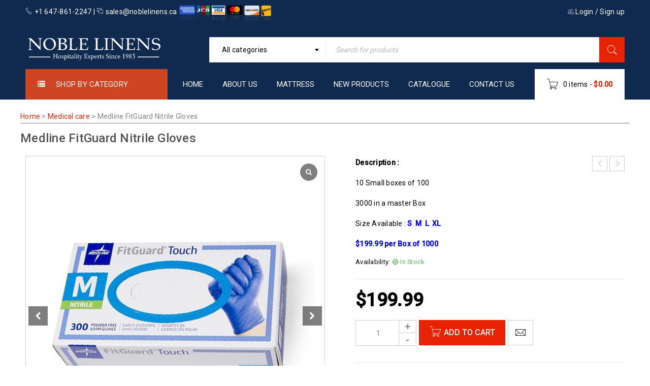

--- FILE ---
content_type: text/html; charset=UTF-8
request_url: https://noblelinens.ca/product/medline-fitguard-nitrile-gloves/
body_size: 22515
content:
<!DOCTYPE html>
<html lang="en-US">
<head>
		<meta charset="UTF-8" />

			<meta name="viewport" content="width=device-width, initial-scale=1.0, maximum-scale=1" />
	
	<link rel="profile" href="//gmpg.org/xfn/11" />
	<meta name='robots' content='index, follow, max-image-preview:large, max-snippet:-1, max-video-preview:-1' />
	<style>img:is([sizes="auto" i], [sizes^="auto," i]) { contain-intrinsic-size: 3000px 1500px }</style>
	
	<!-- This site is optimized with the Yoast SEO plugin v26.7 - https://yoast.com/wordpress/plugins/seo/ -->
	<title>Medline FitGuard Nitrile Gloves - Noble Linen</title><link rel="stylesheet" href="https://noblelinens.ca/wp-content/cache/min/1/d58fa7800cd2cdc0752fc26de0468207.css" media="all" data-minify="1" />
	<link rel="canonical" href="https://noblelinens.ca/product/medline-fitguard-nitrile-gloves/" />
	<meta property="og:locale" content="en_US" />
	<meta property="og:type" content="article" />
	<meta property="og:title" content="Medline FitGuard Nitrile Gloves - Noble Linen" />
	<meta property="og:description" content="Description :  10 Small boxes of 100   3000 in a master Box   Size Available : S  M  L  XL  $199.99 per Box of 1000" />
	<meta property="og:url" content="https://noblelinens.ca/product/medline-fitguard-nitrile-gloves/" />
	<meta property="og:site_name" content="Noble Linen" />
	<meta property="article:modified_time" content="2023-02-03T12:43:18+00:00" />
	<meta property="og:image" content="https://noblelinens.ca/wp-content/uploads/2021/02/GLOVES-05.jpg" />
	<meta property="og:image:width" content="700" />
	<meta property="og:image:height" content="800" />
	<meta property="og:image:type" content="image/jpeg" />
	<meta name="twitter:card" content="summary_large_image" />
	<script type="application/ld+json" class="yoast-schema-graph">{"@context":"https://schema.org","@graph":[{"@type":"WebPage","@id":"https://noblelinens.ca/product/medline-fitguard-nitrile-gloves/","url":"https://noblelinens.ca/product/medline-fitguard-nitrile-gloves/","name":"Medline FitGuard Nitrile Gloves - Noble Linen","isPartOf":{"@id":"https://noblelinens.ca/#website"},"primaryImageOfPage":{"@id":"https://noblelinens.ca/product/medline-fitguard-nitrile-gloves/#primaryimage"},"image":{"@id":"https://noblelinens.ca/product/medline-fitguard-nitrile-gloves/#primaryimage"},"thumbnailUrl":"https://noblelinens.ca/wp-content/uploads/2021/02/GLOVES-05.jpg","datePublished":"2021-02-02T12:14:05+00:00","dateModified":"2023-02-03T12:43:18+00:00","breadcrumb":{"@id":"https://noblelinens.ca/product/medline-fitguard-nitrile-gloves/#breadcrumb"},"inLanguage":"en-US","potentialAction":[{"@type":"ReadAction","target":["https://noblelinens.ca/product/medline-fitguard-nitrile-gloves/"]}]},{"@type":"ImageObject","inLanguage":"en-US","@id":"https://noblelinens.ca/product/medline-fitguard-nitrile-gloves/#primaryimage","url":"https://noblelinens.ca/wp-content/uploads/2021/02/GLOVES-05.jpg","contentUrl":"https://noblelinens.ca/wp-content/uploads/2021/02/GLOVES-05.jpg","width":700,"height":800},{"@type":"BreadcrumbList","@id":"https://noblelinens.ca/product/medline-fitguard-nitrile-gloves/#breadcrumb","itemListElement":[{"@type":"ListItem","position":1,"name":"Home","item":"https://noblelinens.ca/"},{"@type":"ListItem","position":2,"name":"Shop","item":"https://noblelinens.ca/shop/"},{"@type":"ListItem","position":3,"name":"Medline FitGuard Nitrile Gloves"}]},{"@type":"WebSite","@id":"https://noblelinens.ca/#website","url":"https://noblelinens.ca/","name":"Noble Linen","description":"","potentialAction":[{"@type":"SearchAction","target":{"@type":"EntryPoint","urlTemplate":"https://noblelinens.ca/?s={search_term_string}"},"query-input":{"@type":"PropertyValueSpecification","valueRequired":true,"valueName":"search_term_string"}}],"inLanguage":"en-US"}]}</script>
	<!-- / Yoast SEO plugin. -->


<link rel='dns-prefetch' href='//connect.facebook.net' />
<link rel='dns-prefetch' href='//fonts.googleapis.com' />
<link href='https://fonts.gstatic.com' crossorigin rel='preconnect' />
<link rel="alternate" type="application/rss+xml" title="Noble Linen &raquo; Feed" href="https://noblelinens.ca/feed/" />
<link rel="alternate" type="application/rss+xml" title="Noble Linen &raquo; Comments Feed" href="https://noblelinens.ca/comments/feed/" />


<style id='wp-emoji-styles-inline-css' type='text/css'>

	img.wp-smiley, img.emoji {
		display: inline !important;
		border: none !important;
		box-shadow: none !important;
		height: 1em !important;
		width: 1em !important;
		margin: 0 0.07em !important;
		vertical-align: -0.1em !important;
		background: none !important;
		padding: 0 !important;
	}
</style>

<style id='classic-theme-styles-inline-css' type='text/css'>
/*! This file is auto-generated */
.wp-block-button__link{color:#fff;background-color:#32373c;border-radius:9999px;box-shadow:none;text-decoration:none;padding:calc(.667em + 2px) calc(1.333em + 2px);font-size:1.125em}.wp-block-file__button{background:#32373c;color:#fff;text-decoration:none}
</style>




<style id='global-styles-inline-css' type='text/css'>
:root{--wp--preset--aspect-ratio--square: 1;--wp--preset--aspect-ratio--4-3: 4/3;--wp--preset--aspect-ratio--3-4: 3/4;--wp--preset--aspect-ratio--3-2: 3/2;--wp--preset--aspect-ratio--2-3: 2/3;--wp--preset--aspect-ratio--16-9: 16/9;--wp--preset--aspect-ratio--9-16: 9/16;--wp--preset--color--black: #000000;--wp--preset--color--cyan-bluish-gray: #abb8c3;--wp--preset--color--white: #ffffff;--wp--preset--color--pale-pink: #f78da7;--wp--preset--color--vivid-red: #cf2e2e;--wp--preset--color--luminous-vivid-orange: #ff6900;--wp--preset--color--luminous-vivid-amber: #fcb900;--wp--preset--color--light-green-cyan: #7bdcb5;--wp--preset--color--vivid-green-cyan: #00d084;--wp--preset--color--pale-cyan-blue: #8ed1fc;--wp--preset--color--vivid-cyan-blue: #0693e3;--wp--preset--color--vivid-purple: #9b51e0;--wp--preset--gradient--vivid-cyan-blue-to-vivid-purple: linear-gradient(135deg,rgba(6,147,227,1) 0%,rgb(155,81,224) 100%);--wp--preset--gradient--light-green-cyan-to-vivid-green-cyan: linear-gradient(135deg,rgb(122,220,180) 0%,rgb(0,208,130) 100%);--wp--preset--gradient--luminous-vivid-amber-to-luminous-vivid-orange: linear-gradient(135deg,rgba(252,185,0,1) 0%,rgba(255,105,0,1) 100%);--wp--preset--gradient--luminous-vivid-orange-to-vivid-red: linear-gradient(135deg,rgba(255,105,0,1) 0%,rgb(207,46,46) 100%);--wp--preset--gradient--very-light-gray-to-cyan-bluish-gray: linear-gradient(135deg,rgb(238,238,238) 0%,rgb(169,184,195) 100%);--wp--preset--gradient--cool-to-warm-spectrum: linear-gradient(135deg,rgb(74,234,220) 0%,rgb(151,120,209) 20%,rgb(207,42,186) 40%,rgb(238,44,130) 60%,rgb(251,105,98) 80%,rgb(254,248,76) 100%);--wp--preset--gradient--blush-light-purple: linear-gradient(135deg,rgb(255,206,236) 0%,rgb(152,150,240) 100%);--wp--preset--gradient--blush-bordeaux: linear-gradient(135deg,rgb(254,205,165) 0%,rgb(254,45,45) 50%,rgb(107,0,62) 100%);--wp--preset--gradient--luminous-dusk: linear-gradient(135deg,rgb(255,203,112) 0%,rgb(199,81,192) 50%,rgb(65,88,208) 100%);--wp--preset--gradient--pale-ocean: linear-gradient(135deg,rgb(255,245,203) 0%,rgb(182,227,212) 50%,rgb(51,167,181) 100%);--wp--preset--gradient--electric-grass: linear-gradient(135deg,rgb(202,248,128) 0%,rgb(113,206,126) 100%);--wp--preset--gradient--midnight: linear-gradient(135deg,rgb(2,3,129) 0%,rgb(40,116,252) 100%);--wp--preset--font-size--small: 13px;--wp--preset--font-size--medium: 20px;--wp--preset--font-size--large: 36px;--wp--preset--font-size--x-large: 42px;--wp--preset--spacing--20: 0.44rem;--wp--preset--spacing--30: 0.67rem;--wp--preset--spacing--40: 1rem;--wp--preset--spacing--50: 1.5rem;--wp--preset--spacing--60: 2.25rem;--wp--preset--spacing--70: 3.38rem;--wp--preset--spacing--80: 5.06rem;--wp--preset--shadow--natural: 6px 6px 9px rgba(0, 0, 0, 0.2);--wp--preset--shadow--deep: 12px 12px 50px rgba(0, 0, 0, 0.4);--wp--preset--shadow--sharp: 6px 6px 0px rgba(0, 0, 0, 0.2);--wp--preset--shadow--outlined: 6px 6px 0px -3px rgba(255, 255, 255, 1), 6px 6px rgba(0, 0, 0, 1);--wp--preset--shadow--crisp: 6px 6px 0px rgba(0, 0, 0, 1);}:where(.is-layout-flex){gap: 0.5em;}:where(.is-layout-grid){gap: 0.5em;}body .is-layout-flex{display: flex;}.is-layout-flex{flex-wrap: wrap;align-items: center;}.is-layout-flex > :is(*, div){margin: 0;}body .is-layout-grid{display: grid;}.is-layout-grid > :is(*, div){margin: 0;}:where(.wp-block-columns.is-layout-flex){gap: 2em;}:where(.wp-block-columns.is-layout-grid){gap: 2em;}:where(.wp-block-post-template.is-layout-flex){gap: 1.25em;}:where(.wp-block-post-template.is-layout-grid){gap: 1.25em;}.has-black-color{color: var(--wp--preset--color--black) !important;}.has-cyan-bluish-gray-color{color: var(--wp--preset--color--cyan-bluish-gray) !important;}.has-white-color{color: var(--wp--preset--color--white) !important;}.has-pale-pink-color{color: var(--wp--preset--color--pale-pink) !important;}.has-vivid-red-color{color: var(--wp--preset--color--vivid-red) !important;}.has-luminous-vivid-orange-color{color: var(--wp--preset--color--luminous-vivid-orange) !important;}.has-luminous-vivid-amber-color{color: var(--wp--preset--color--luminous-vivid-amber) !important;}.has-light-green-cyan-color{color: var(--wp--preset--color--light-green-cyan) !important;}.has-vivid-green-cyan-color{color: var(--wp--preset--color--vivid-green-cyan) !important;}.has-pale-cyan-blue-color{color: var(--wp--preset--color--pale-cyan-blue) !important;}.has-vivid-cyan-blue-color{color: var(--wp--preset--color--vivid-cyan-blue) !important;}.has-vivid-purple-color{color: var(--wp--preset--color--vivid-purple) !important;}.has-black-background-color{background-color: var(--wp--preset--color--black) !important;}.has-cyan-bluish-gray-background-color{background-color: var(--wp--preset--color--cyan-bluish-gray) !important;}.has-white-background-color{background-color: var(--wp--preset--color--white) !important;}.has-pale-pink-background-color{background-color: var(--wp--preset--color--pale-pink) !important;}.has-vivid-red-background-color{background-color: var(--wp--preset--color--vivid-red) !important;}.has-luminous-vivid-orange-background-color{background-color: var(--wp--preset--color--luminous-vivid-orange) !important;}.has-luminous-vivid-amber-background-color{background-color: var(--wp--preset--color--luminous-vivid-amber) !important;}.has-light-green-cyan-background-color{background-color: var(--wp--preset--color--light-green-cyan) !important;}.has-vivid-green-cyan-background-color{background-color: var(--wp--preset--color--vivid-green-cyan) !important;}.has-pale-cyan-blue-background-color{background-color: var(--wp--preset--color--pale-cyan-blue) !important;}.has-vivid-cyan-blue-background-color{background-color: var(--wp--preset--color--vivid-cyan-blue) !important;}.has-vivid-purple-background-color{background-color: var(--wp--preset--color--vivid-purple) !important;}.has-black-border-color{border-color: var(--wp--preset--color--black) !important;}.has-cyan-bluish-gray-border-color{border-color: var(--wp--preset--color--cyan-bluish-gray) !important;}.has-white-border-color{border-color: var(--wp--preset--color--white) !important;}.has-pale-pink-border-color{border-color: var(--wp--preset--color--pale-pink) !important;}.has-vivid-red-border-color{border-color: var(--wp--preset--color--vivid-red) !important;}.has-luminous-vivid-orange-border-color{border-color: var(--wp--preset--color--luminous-vivid-orange) !important;}.has-luminous-vivid-amber-border-color{border-color: var(--wp--preset--color--luminous-vivid-amber) !important;}.has-light-green-cyan-border-color{border-color: var(--wp--preset--color--light-green-cyan) !important;}.has-vivid-green-cyan-border-color{border-color: var(--wp--preset--color--vivid-green-cyan) !important;}.has-pale-cyan-blue-border-color{border-color: var(--wp--preset--color--pale-cyan-blue) !important;}.has-vivid-cyan-blue-border-color{border-color: var(--wp--preset--color--vivid-cyan-blue) !important;}.has-vivid-purple-border-color{border-color: var(--wp--preset--color--vivid-purple) !important;}.has-vivid-cyan-blue-to-vivid-purple-gradient-background{background: var(--wp--preset--gradient--vivid-cyan-blue-to-vivid-purple) !important;}.has-light-green-cyan-to-vivid-green-cyan-gradient-background{background: var(--wp--preset--gradient--light-green-cyan-to-vivid-green-cyan) !important;}.has-luminous-vivid-amber-to-luminous-vivid-orange-gradient-background{background: var(--wp--preset--gradient--luminous-vivid-amber-to-luminous-vivid-orange) !important;}.has-luminous-vivid-orange-to-vivid-red-gradient-background{background: var(--wp--preset--gradient--luminous-vivid-orange-to-vivid-red) !important;}.has-very-light-gray-to-cyan-bluish-gray-gradient-background{background: var(--wp--preset--gradient--very-light-gray-to-cyan-bluish-gray) !important;}.has-cool-to-warm-spectrum-gradient-background{background: var(--wp--preset--gradient--cool-to-warm-spectrum) !important;}.has-blush-light-purple-gradient-background{background: var(--wp--preset--gradient--blush-light-purple) !important;}.has-blush-bordeaux-gradient-background{background: var(--wp--preset--gradient--blush-bordeaux) !important;}.has-luminous-dusk-gradient-background{background: var(--wp--preset--gradient--luminous-dusk) !important;}.has-pale-ocean-gradient-background{background: var(--wp--preset--gradient--pale-ocean) !important;}.has-electric-grass-gradient-background{background: var(--wp--preset--gradient--electric-grass) !important;}.has-midnight-gradient-background{background: var(--wp--preset--gradient--midnight) !important;}.has-small-font-size{font-size: var(--wp--preset--font-size--small) !important;}.has-medium-font-size{font-size: var(--wp--preset--font-size--medium) !important;}.has-large-font-size{font-size: var(--wp--preset--font-size--large) !important;}.has-x-large-font-size{font-size: var(--wp--preset--font-size--x-large) !important;}
:where(.wp-block-post-template.is-layout-flex){gap: 1.25em;}:where(.wp-block-post-template.is-layout-grid){gap: 1.25em;}
:where(.wp-block-columns.is-layout-flex){gap: 2em;}:where(.wp-block-columns.is-layout-grid){gap: 2em;}
:root :where(.wp-block-pullquote){font-size: 1.5em;line-height: 1.6;}
</style>






<link rel='stylesheet' id='woocommerce-smallscreen-css' href='https://noblelinens.ca/wp-content/plugins/woocommerce/assets/css/woocommerce-smallscreen.css?ver=10.0.5' type='text/css' media='only screen and (max-width: 768px)' />

<style id='woocommerce-inline-inline-css' type='text/css'>
.woocommerce form .form-row .required { visibility: visible; }
</style>







<style id='gallery-slider-for-woocommerce-inline-css' type='text/css'>
@media screen and (min-width:992px ){#wpgs-gallery.wcgs-woocommerce-product-gallery {max-width: 100%;}#wpgs-gallery.wcgs-woocommerce-product-gallery:has( + .summary ) {max-width: 50%;} #wpgs-gallery.wcgs-woocommerce-product-gallery+.summary { max-width: calc(50% - 50px); } }#wpgs-gallery .wcgs-thumb.spswiper-slide-thumb-active.wcgs-thumb img {border: 2px solid #0085BA;}#wpgs-gallery .wcgs-thumb.spswiper-slide:hover img,#wpgs-gallery .wcgs-thumb.spswiper-slide-thumb-active.wcgs-thumb:hover img {border-color: #0085BA;}#wpgs-gallery .wcgs-thumb.spswiper-slide img {border: 2px solid #dddddd;border-radius: 0px;}#wpgs-gallery .wcgs-video-icon:after {content: "\e823";}#wpgs-gallery .gallery-navigation-carousel-wrapper {-ms-flex-order: 2 !important;order: 2 !important;margin-top: 6px;;}.rtl #wpgs-gallery.wcgs-vertical-right .gallery-navigation-carousel-wrapper {margin-right: 6px;margin-left: 0;}#wpgs-gallery .wcgs-carousel .wcgs-spswiper-arrow {font-size: 16px;}#wpgs-gallery .wcgs-carousel .wcgs-spswiper-arrow:before,#wpgs-gallery .wcgs-carousel .wcgs-spswiper-arrow:before {font-size: 16px;color: #fff;line-height: unset;}#wpgs-gallery.wcgs-woocommerce-product-gallery .wcgs-carousel .wcgs-slider-image {border-radius: 0px;}#wpgs-gallery .wcgs-carousel .wcgs-spswiper-arrow,#wpgs-gallery .wcgs-carousel .wcgs-spswiper-arrow{background-color: rgba(0, 0, 0, 0.5);border-radius: 0px;}#wpgs-gallery .wcgs-carousel .wcgs-spswiper-arrow:hover, #wpgs-gallery .wcgs-carousel .wcgs-spswiper-arrow:hover {background-color: rgba(0, 0, 0, 0.85);}#wpgs-gallery .wcgs-carousel .wcgs-spswiper-arrow:hover::before, #wpgs-gallery .wcgs-carousel .wcgs-spswiper-arrow:hover::before{ color: #fff;}#wpgs-gallery .spswiper-pagination .spswiper-pagination-bullet {background-color: rgba(115, 119, 121, 0.5);}#wpgs-gallery .spswiper-pagination .spswiper-pagination-bullet.spswiper-pagination-bullet-active {background-color: rgba(115, 119, 121, 0.8);}#wpgs-gallery .wcgs-lightbox .sp_wgs-lightbox {color: #fff;background-color: rgba(0, 0, 0, 0.5);font-size: 13px;}#wpgs-gallery .wcgs-lightbox .sp_wgs-lightbox:hover {color: #fff;background-color: rgba(0, 0, 0, 0.8);}#wpgs-gallery .gallery-navigation-carousel.vertical .wcgs-spswiper-button-next.wcgs-spswiper-arrow::before,#wpgs-gallery .gallery-navigation-carousel .wcgs-spswiper-button-prev.wcgs-spswiper-arrow::before {content: "\e814";}#wpgs-gallery .gallery-navigation-carousel.vertical .wcgs-spswiper-button-prev.wcgs-spswiper-arrow::before,#wpgs-gallery .gallery-navigation-carousel .wcgs-spswiper-button-next.wcgs-spswiper-arrow::before {content: "\e801";}#wpgs-gallery .gallery-navigation-carousel .wcgs-spswiper-arrow {background-color: rgba(0, 0, 0, 0.5);}#wpgs-gallery .gallery-navigation-carousel .wcgs-spswiper-arrow:before{font-size: 12px;color: #fff;}#wpgs-gallery .gallery-navigation-carousel .wcgs-spswiper-arrow:hover {background-color: rgba(0, 0, 0, 0.8);}#wpgs-gallery .wcgs-carousel .wcgs-spswiper-button-prev.wcgs-spswiper-arrow::before {content: "\e814";}#wpgs-gallery .wcgs-carousel .wcgs-spswiper-button-next.wcgs-spswiper-arrow::before {content: "\e801";}#wpgs-gallery .gallery-navigation-carousel .wcgs-spswiper-arrow:hover::before{color: #fff;}#wpgs-gallery {margin-bottom: 30px;max-width: 50%;}.wcgs-fancybox-wrapper .fancybox__caption {color: #ffffff;font-size: 14px;}.fancybox-bg {background: #1e1e1e !important;}
</style>

<link rel='stylesheet' id='google-fonts-roboto-css' href='//fonts.googleapis.com/css?family=Roboto%3A400%2C500%26subset%3Dlatin%2Clatin-ext&#038;ver=6.8.3&#038;display=swap' type='text/css' media='all' />








<style id='rocket-lazyload-inline-css' type='text/css'>
.rll-youtube-player{position:relative;padding-bottom:56.23%;height:0;overflow:hidden;max-width:100%;}.rll-youtube-player iframe{position:absolute;top:0;left:0;width:100%;height:100%;z-index:100;background:0 0}.rll-youtube-player img{bottom:0;display:block;left:0;margin:auto;max-width:100%;width:100%;position:absolute;right:0;top:0;border:none;height:auto;cursor:pointer;-webkit-transition:.4s all;-moz-transition:.4s all;transition:.4s all}.rll-youtube-player img:hover{-webkit-filter:brightness(75%)}.rll-youtube-player .play{height:72px;width:72px;left:50%;top:50%;margin-left:-36px;margin-top:-36px;position:absolute;background:url(https://noblelinens.ca/wp-content/plugins/wp-rocket/assets/img/youtube.png) no-repeat;cursor:pointer}
</style>
<script type="text/template" id="tmpl-variation-template">
	<div class="woocommerce-variation-description">{{{ data.variation.variation_description }}}</div>
	<div class="woocommerce-variation-price">{{{ data.variation.price_html }}}</div>
	<div class="woocommerce-variation-availability">{{{ data.variation.availability_html }}}</div>
</script>
<script type="text/template" id="tmpl-unavailable-variation-template">
	<p role="alert">Sorry, this product is unavailable. Please choose a different combination.</p>
</script>
<script type="text/javascript" id="post-views-counter-frontend-js-before">
/* <![CDATA[ */
var pvcArgsFrontend = {"mode":"js","postID":10265,"requestURL":"https:\/\/noblelinens.ca\/wp-admin\/admin-ajax.php","nonce":"186e00ae4d","dataStorage":"cookies","multisite":false,"path":"\/","domain":""};
/* ]]> */
</script>

<script type="text/javascript" src="https://noblelinens.ca/wp-includes/js/jquery/jquery.min.js?ver=3.7.1" id="jquery-core-js" defer></script>


<script type="text/javascript" id="wsc-frontend-script-js-extra">
/* <![CDATA[ */
var wsc_frontend = {"ajaxurl":"https:\/\/noblelinens.ca\/wp-admin\/admin-ajax.php","ajax_nonce":"ce45f25aef","cart_print":"https:\/\/noblelinens.ca\/cart\/?wsc-share-cart=1&security=ce45f25aef","cart_email":"https:\/\/noblelinens.ca\/cart\/?wsc-email-cart=1&security=ce45f25aef","is_user_logged_in":"0","email_label":"Email is required.","email_warning":"Enter valid email.","name_label":"Field is required","flush_on_replace":"","flush_on_save":"","user_print_lib":"","custom_css":"","module_functionality":"","cart_url":"https:\/\/noblelinens.ca\/cart\/","on_success_copy":""};
/* ]]> */
</script>



<script type="text/javascript" id="wc-add-to-cart-js-extra">
/* <![CDATA[ */
var wc_add_to_cart_params = {"ajax_url":"\/wp-admin\/admin-ajax.php","wc_ajax_url":"\/?wc-ajax=%%endpoint%%","i18n_view_cart":"View cart","cart_url":"https:\/\/noblelinens.ca\/cart\/","is_cart":"","cart_redirect_after_add":"no"};
/* ]]> */
</script>




<script type="text/javascript" id="woocommerce-js-extra">
/* <![CDATA[ */
var woocommerce_params = {"ajax_url":"\/wp-admin\/admin-ajax.php","wc_ajax_url":"\/?wc-ajax=%%endpoint%%","i18n_password_show":"Show password","i18n_password_hide":"Hide password"};
/* ]]> */
</script>


<script type="text/javascript" id="wc-cart-fragments-js-extra">
/* <![CDATA[ */
var wc_cart_fragments_params = {"ajax_url":"\/wp-admin\/admin-ajax.php","wc_ajax_url":"\/?wc-ajax=%%endpoint%%","cart_hash_key":"wc_cart_hash_7b3b2c75543c6edb4e01c1a2677f47fd","fragment_name":"wc_fragments_7b3b2c75543c6edb4e01c1a2677f47fd","request_timeout":"5000"};
/* ]]> */
</script>


<script type="text/javascript" id="wp-util-js-extra">
/* <![CDATA[ */
var _wpUtilSettings = {"ajax":{"url":"\/wp-admin\/admin-ajax.php"}};
/* ]]> */
</script>

<script type="text/javascript" id="wc-add-to-cart-variation-js-extra">
/* <![CDATA[ */
var wc_add_to_cart_variation_params = {"wc_ajax_url":"\/?wc-ajax=%%endpoint%%","i18n_no_matching_variations_text":"Sorry, no products matched your selection. Please choose a different combination.","i18n_make_a_selection_text":"Please select some product options before adding this product to your cart.","i18n_unavailable_text":"Sorry, this product is unavailable. Please choose a different combination.","i18n_reset_alert_text":"Your selection has been reset. Please select some product options before adding this product to your cart."};
/* ]]> */
</script>

<link rel="https://api.w.org/" href="https://noblelinens.ca/wp-json/" /><link rel="alternate" title="JSON" type="application/json" href="https://noblelinens.ca/wp-json/wp/v2/product/10265" /><link rel="EditURI" type="application/rsd+xml" title="RSD" href="https://noblelinens.ca/xmlrpc.php?rsd" />
<meta name="generator" content="WordPress 6.8.3" />
<meta name="generator" content="WooCommerce 10.0.5" />
<link rel='shortlink' href='https://noblelinens.ca/?p=10265' />
			<style>
				.wsc_popup_head {
					background : #fff;
				}
				.wsc_popup_head h4 {
					color : #000;
				}
				.wsc_share_cart_popup, .wsc_share_cart_popup {
					background : #fff;
				}
				.wsc_sharing_widgets span {
					color : #000;
				}
				.wsc_popup_footer{
					width: 100%;
					overflow: hidden;
					display: none;
					background : #fff;
					color : #000;
					line-height: 1;
					padding: 10px;
					cursor: pointer;
				}
				.wsc_popup_close, .wsc_replace_popup_close, .wsc_share_popup_close{
					float: right;
					cursor: pointer;
					color : #000;
				}
				.wsc_save_popup_layer, .wsc_popup_layer, .wsc_popup_replace_layer{
					background:#000;
					opacity:.5;
				}
				.wsc_share_cart_loader div{
					background: #000;
				}
			</style>
			<style type="text/css" data-type="vc_shortcodes-custom-css">.vc_custom_1502871205225{margin-bottom: -30px !important;border-bottom-width: 0px !important;padding-top: 70px !important;}.vc_custom_1502871165936{margin-bottom: 20px !important;}.vc_custom_1501043736918{margin-bottom: 40px !important;}.vc_custom_1502871034592{margin-bottom: 0px !important;}.vc_custom_1502870998096{margin-bottom: 40px !important;}.vc_custom_1502871006480{margin-bottom: 40px !important;}.vc_custom_1502871014359{margin-bottom: 40px !important;}.vc_custom_1501214162811{padding-top: 70px !important;padding-bottom: 30px !important;}.vc_custom_1501214052594{margin-bottom: 20px !important;}.vc_custom_1501214070602{margin-bottom: 30px !important;}.vc_custom_1501214077225{margin-bottom: 30px !important;}.vc_custom_1501213888115{padding-top: 30px !important;}.vc_custom_1500975833845{margin-bottom: 0px !important;padding-top: 30px !important;}.vc_custom_1501143247668{margin-bottom: 0px !important;}.vc_custom_1500090645909{margin-bottom: 0px !important;border-bottom-width: 0px !important;padding-top: 70px !important;}.vc_custom_1500704826396{margin-bottom: 20px !important;}.vc_custom_1501043678311{margin-bottom: 40px !important;}.vc_custom_1501043684966{margin-bottom: 40px !important;}.vc_custom_1501043691822{margin-bottom: 40px !important;}.vc_custom_1501043698182{margin-bottom: 40px !important;}.vc_custom_1493559947774{margin-bottom: 0px !important;padding-top: 22px !important;}.vc_custom_1476704978126{margin-bottom: 0px !important;}.vc_custom_1494047131415{margin-top: -20px !important;margin-right: 0px !important;margin-left: 0px !important;}.vc_custom_1493966030268{margin-bottom: 10px !important;padding-top: 30px !important;}.vc_custom_1493966022506{margin-bottom: -15px !important;padding-right: 0px !important;padding-left: 0px !important;}.vc_custom_1490584709773{padding-right: 0px !important;padding-left: 0px !important;}.vc_custom_1492834597927{margin-bottom: 0px !important;}.vc_custom_1493996392742{margin-top: -20px !important;margin-bottom: 0px !important;}.vc_custom_1494043924908{margin-bottom: -20px !important;padding-top: 70px !important;padding-bottom: 20px !important;}.vc_custom_1490275786056{margin-bottom: 50px !important;}.vc_custom_1494044031194{margin-bottom: 20px !important;}.vc_custom_1494044037796{margin-bottom: 20px !important;}.vc_custom_1494044047431{margin-bottom: 20px !important;}.vc_custom_1493701352634{margin-top: 30px !important;margin-bottom: 40px !important;}.vc_custom_1489550264955{margin-bottom: 0px !important;}.vc_custom_1489554426173{margin-bottom: -40px !important;padding-top: 55px !important;}.vc_custom_1489554376293{margin-bottom: 50px !important;}.vc_custom_1489554382491{margin-bottom: 50px !important;}.vc_custom_1489554388927{margin-bottom: 50px !important;}.vc_custom_1489554475555{margin-bottom: 50px !important;}.vc_custom_1476705347722{margin-bottom: 0px !important;}.vc_custom_1476705244248{margin-bottom: 50px !important;}.vc_custom_1476705257509{margin-bottom: 50px !important;}.vc_custom_1603273417932{margin-bottom: 40px !important;padding-top: 1px !important;}.vc_custom_1603273639990{padding-top: 5px !important;}.vc_custom_1603277314944{padding-top: 5px !important;}.vc_custom_1603275151062{padding-top: 5px !important;}.vc_custom_1492797021714{margin-bottom: 0px !important;}.vc_custom_1604684125443{padding-top: 10px !important;padding-bottom: 10px !important;}.vc_custom_1605514149826{padding-top: 10px !important;padding-bottom: 10px !important;}.vc_custom_1740111119231{margin-bottom: 0px !important;}.vc_custom_1605519359942{margin-bottom: 0px !important;}</style>	<noscript><style>.woocommerce-product-gallery{ opacity: 1 !important; }</style></noscript>
	<meta name="generator" content="Powered by WPBakery Page Builder - drag and drop page builder for WordPress."/>
<meta name="generator" content="Powered by Slider Revolution 6.7.18 - responsive, Mobile-Friendly Slider Plugin for WordPress with comfortable drag and drop interface." />
<link rel="icon" href="https://noblelinens.ca/wp-content/uploads/2021/04/cropped-N-LOGO-MARK-2-32x32.jpg" sizes="32x32" />
<link rel="icon" href="https://noblelinens.ca/wp-content/uploads/2021/04/cropped-N-LOGO-MARK-2-192x192.jpg" sizes="192x192" />
<link rel="apple-touch-icon" href="https://noblelinens.ca/wp-content/uploads/2021/04/cropped-N-LOGO-MARK-2-180x180.jpg" />
<meta name="msapplication-TileImage" content="https://noblelinens.ca/wp-content/uploads/2021/04/cropped-N-LOGO-MARK-2-270x270.jpg" />
<script>function setREVStartSize(e){
			//window.requestAnimationFrame(function() {
				window.RSIW = window.RSIW===undefined ? window.innerWidth : window.RSIW;
				window.RSIH = window.RSIH===undefined ? window.innerHeight : window.RSIH;
				try {
					var pw = document.getElementById(e.c).parentNode.offsetWidth,
						newh;
					pw = pw===0 || isNaN(pw) || (e.l=="fullwidth" || e.layout=="fullwidth") ? window.RSIW : pw;
					e.tabw = e.tabw===undefined ? 0 : parseInt(e.tabw);
					e.thumbw = e.thumbw===undefined ? 0 : parseInt(e.thumbw);
					e.tabh = e.tabh===undefined ? 0 : parseInt(e.tabh);
					e.thumbh = e.thumbh===undefined ? 0 : parseInt(e.thumbh);
					e.tabhide = e.tabhide===undefined ? 0 : parseInt(e.tabhide);
					e.thumbhide = e.thumbhide===undefined ? 0 : parseInt(e.thumbhide);
					e.mh = e.mh===undefined || e.mh=="" || e.mh==="auto" ? 0 : parseInt(e.mh,0);
					if(e.layout==="fullscreen" || e.l==="fullscreen")
						newh = Math.max(e.mh,window.RSIH);
					else{
						e.gw = Array.isArray(e.gw) ? e.gw : [e.gw];
						for (var i in e.rl) if (e.gw[i]===undefined || e.gw[i]===0) e.gw[i] = e.gw[i-1];
						e.gh = e.el===undefined || e.el==="" || (Array.isArray(e.el) && e.el.length==0)? e.gh : e.el;
						e.gh = Array.isArray(e.gh) ? e.gh : [e.gh];
						for (var i in e.rl) if (e.gh[i]===undefined || e.gh[i]===0) e.gh[i] = e.gh[i-1];
											
						var nl = new Array(e.rl.length),
							ix = 0,
							sl;
						e.tabw = e.tabhide>=pw ? 0 : e.tabw;
						e.thumbw = e.thumbhide>=pw ? 0 : e.thumbw;
						e.tabh = e.tabhide>=pw ? 0 : e.tabh;
						e.thumbh = e.thumbhide>=pw ? 0 : e.thumbh;
						for (var i in e.rl) nl[i] = e.rl[i]<window.RSIW ? 0 : e.rl[i];
						sl = nl[0];
						for (var i in nl) if (sl>nl[i] && nl[i]>0) { sl = nl[i]; ix=i;}
						var m = pw>(e.gw[ix]+e.tabw+e.thumbw) ? 1 : (pw-(e.tabw+e.thumbw)) / (e.gw[ix]);
						newh =  (e.gh[ix] * m) + (e.tabh + e.thumbh);
					}
					var el = document.getElementById(e.c);
					if (el!==null && el) el.style.height = newh+"px";
					el = document.getElementById(e.c+"_wrapper");
					if (el!==null && el) {
						el.style.height = newh+"px";
						el.style.display = "block";
					}
				} catch(e){
					console.log("Failure at Presize of Slider:" + e)
				}
			//});
		  };</script>
		<style type="text/css" id="wp-custom-css">
			.vetical-slideshow {
    margin-left: auto;
}

footer#colophon, footer#colophon a, footer#colophon dt, footer .mc4wp-form-fields label {
    color: white !important;
}
@media screen and (min-width: 768px) {
header .logo-wrapper a {
    padding: 10px 0px 10px 0px !important;
}
}

@media only screen and (max-width: 767px) {
    .header-middle > .container > div {
        display: inline;
    }
	.header-middle > .container {
        padding-bottom: 10px;
    }
}

.header-top {
    background: #10294f;
    color: white;
	border: 0px solid black;
}

.product.has-default-attributes.has-children>.images {
    opacity: 1 !important;
}

.info-desc {
	width: max-content !important;
}

.header-middle {
    background-color: #10294f;
    color: white;
}
.header-sticky.header-bottom.has-vertical-menu {
    background: #10294f;
}
header .header-bottom, header .header-v5 .header-bottom .header-left, .header-v1 .header-bottom .header-right:before, header .header-v7 .header-bottom .menu-wrapper {
    background-color: #10294f;

}
.vertical-menu-wrapper .vertical-menu-heading, .widget-container.ts-menus-widget .widget-title, .header-v1 .header-bottom .header-left {
    background-color: #cf4524;
    color: #ffffff;
}
header .header-v3 .toggle-search:before, header .header-v4 .toggle-search:before, .ts-menu > nav.pc-menu > ul.menu > li >.ts-menu-drop-icon, .menu-wrapper nav > ul.menu > li > a, .menu-wrapper nav > ul.menu li.fa:before {
    color: white;
}
.header-top a:not(.button), .header-top, .header-v2 .header-top .shopping-cart-wrapper a.cart-control, .header-v7 .header-top .header-right .shopping-cart-wrapper a {
    color: #ffffff;
}
.ts-menu > nav.pc-menu > ul.menu li:hover >.ts-menu-drop-icon, .ts-menu > nav.pc-menu > ul.menu li.current_page_item >.ts-menu-drop-icon, .ts-menu > nav.pc-menu > ul.menu li.current-menu-item >.ts-menu-drop-icon, .ts-menu > nav.pc-menu > ul.menu li.current_page_parent >.ts-menu-drop-icon, .ts-menu > nav.pc-menu > ul.menu li.current-menu-parent >.ts-menu-drop-icon, .ts-menu > nav.pc-menu > ul.menu li.current-menu-ancestor >.ts-menu-drop-icon, .ts-menu > nav.pc-menu > ul.menu li.current-product_cat-ancestor >.ts-menu-drop-icon, .ic-close-menu-button:hover, .menu-wrapper nav > ul.menu > li:hover > a, .menu-wrapper nav > ul.menu li.fa:hover:before, .menu-wrapper nav > ul.menu > li.fa.current-menu-parent:before, .menu-wrapper nav > ul.menu > li.fa.current_page_item:before, .menu-wrapper nav > ul.menu > li.fa.current-menu-item:before, .menu-wrapper nav > ul.menu > li.fa.current_page_parent:before, .menu-wrapper nav > ul.menu > li.fa.current-menu-parent:before, .menu-wrapper nav > ul.menu > li.fa.current-menu-ancestor:before, .menu-wrapper nav > ul.menu > li.current_page_item > a, .menu-wrapper nav > ul.menu > li.current-menu-item > a, .menu-wrapper nav > ul.menu > li.current_page_parent > a, .menu-wrapper nav > ul.menu > li.current-menu-parent > a, .menu-wrapper nav > ul.menu > li.current-menu-ancestor > a, .menu-wrapper nav > ul.menu li.current-product_cat-ancestor > a, .ts-menu-drop-icon.active:before, .ts-menu-drop-icon:hover:before, header .search-wrapper.active .toggle-search:before {
    color: #ffffff;
}
nav.main-menu.pc-menu.ts-mega-menu-wrapper ul li a:hover {
    color: red;
}
nav.main-menu.pc-menu.ts-mega-menu-wrapper ul li a {
    padding-right: 20px;
}
header .header-v2 .logo-wrapper, header .header-v5 .logo-wrapper {
    width: 25% !important;
}
header .header-v2 .search-wrapper .ts-search-by-category, header .header-v5 .search-wrapper .ts-search-by-category {
    max-width: 90% !important;
    width: 100%;
    float: right;
}
ul#menu-shop-by-category li a {
    height: auto;
}
footer .footer-container {
    background-color: #10294f !important;
}
.wpb_text_column.wpb_content_element {
    color: white;
}
header .header-v2 .logo-wrapper, header .header-v5 .logo-wrapper {
    width: 23% !important;
    text-align: center;
}
.end-footer.footer-area {
    background: #cf4524;
}
.header-v2 .header-middle, .header-v5 .header-middle {
    padding-top: 10px;
    padding-bottom: 0px;
}

.breadcrumb-title-wrapper .breadcrumb-title h1 {
    color: #10294f;
}

.breadcrumb-title-wrapper .breadcrumb-title * {
    color: #10294f;
/* 	color:white; */
	text-shadow: 0 0 1px #fff, 0 0 0px white, 0 0 1px white, 0 0 1px white, 0 0 1px white, 0 0 1px white, 0 0 1px white;
/* 	float: left; */
	height: 20px;
/* 	margin-top: 10px; */
/* 	padding-bottom: 10px; */
}
.breadcrumb-title {
	border: 0px solid black !important;
}
.woocommerce-product-title {
	font-size: 25px;
	color:#10294f;
	margin-bottom: 10px;
}

.breadcrumbs .breadcrumbs-container a, .breadcrumbs p {
	margin: auto;
}
.breadcrumbs {
	margin: auto;
}

.breadcrumbs-container a{
	margin: auto;
}
.breadcrumbs-container .delimiter{
	margin: auto;
}

.breadcrumb-title {
	border-bottom: 1px solid lightgrey;
	padding-bottom: 15px;
}
.brn_arrow {
	margin: 0px 5px 0px 5px !important;
}
.breadcrumb-content {
	height: 20px;
	padding-top: 10px;
	padding-bottom: 10px;
}

.breadcrumb-title-wrapper-product   .breadcrumb-content{
height:10px !important;
}
.woocommerce div.product.vertical-thumbnail div.images-thumbnails div.images {
    margin-left: 1px;
	
}
.breadcrumb-title-wrapper-product .breadcrumbs-container {
	display: inline-flex;
}
.breadcrumb-title-wrapper.breadcrumb-v2 {
    border: 0px solid red;
}

.woocommerce div.product div.images.woocommerce-product-gallery{
opacity:1 !important;
}
.woocommerce div.product .woocommerce-tabs ul.tabs li, .woocommerce #content div.product .woocommerce-tabs ul.tabs li, .woocommerce-page div.product .woocommerce-tabs ul.tabs li, .woocommerce-page #content div.product .woocommerce-tabs ul.tabs li {
   height: auto !important;
}
div.splash-button a.action.primary {
    margin-top: -30px;
    font-weight: 100;
    font-family: sans-serif;
    letter-spacing: 2px;
    margin-bottom: 1em;
    text-transform: uppercase;
    font-size: 15px !important;
}
a.action.primary {
    display: inline-block;
    text-decoration: none;
}
.action.primary {
    color: white;
    padding: 1em 2em;
    overflow: hidden;
    text-transform: uppercase;
    font-size: 1em;
    font-weight: 700;
    line-height: 3rem;
    background: #222529;
}
.action.primary {
    background: #041e42 !important;
    border: 0px solid black !important;
}
.wpb_single_image a {
    border: none;
    outline: 0;
}
div.text-cont h1 {
    margin-bottom: 20px;
    margin-top: 20px;
}
.text-cont h1 {
    color: #041e42;
    font-weight: 100;
    letter-spacing: 4px !important;
    font-size: 30px;
}
div .wpb_single_image div.text-cont {
    padding: 0px !important;
    border: 1px solid black !important;
    border-top: 0px !important;
}
.text-center {
    text-align: center !important;
}
section.custom-footer p {
    text-align: center;
    margin-bottom: 5px;
    font-weight: normal;
    font-size: 16px;
    color: black !important;
}
body.wpb-js-composer .vc_row {
    margin-bottom: 0px !important;
}
@media screen and (min-width: 768px) {
    img.center-block {
        width: 40%;
        margin-bottom: 15px;
    }
}
@media screen and (max-width: 766px) {
    img.center-block {
        width: 95%;
        margin-bottom: 15px;
    }
}
.thumbnails.ts-slider.loaded {
    display: none;
}
#ouibounce-modal .modal {
	background: transparent !important;
}
#main > .page-container {
    padding-top: 20px;
}
.woocommerce h3, .woocommerce hr {
    display: none;
}
.woocommerce-cart .ts-col-24 article .woocommerce .woocommerce-cart-form {
    width: 100%;
}

.tnp-widget-minimal input.tnp-submit, #to-top a {
	background-color: #cf4524;
}
ul#footcol2 li {
    border-bottom: 2px dotted white;
}
.breadcrumb-title-wrapper.breadcrumb-v2 .breadcrumb-title h1,  {
    color: red;
}
.wpcf7 .sumbit-contact {
    text-align: left;
}
.wpcf7 .sumbit-contact p {
	margin-top: 10px;
	width: auto;
}
.breadcrumb-title-wrapper.breadcrumb-v2 .breadcrumb-title {
	border-bottom: 1px solid black !important;
}

.woocommerce-NoticeGroup.woocommerce-NoticeGroup-checkout {
    display: block;
    width: fit-content;
}

nav.woocommerce-breadcrumb {
    border-bottom: 1px solid gray;
}

#wpgs-gallery.wcgs-woocommerce-product-gallery .wcgs-carousel {
	border: 1px solid lightgray;
}		</style>
		<noscript><style> .wpb_animate_when_almost_visible { opacity: 1; }</style></noscript><noscript><style id="rocket-lazyload-nojs-css">.rll-youtube-player, [data-lazy-src]{display:none !important;}</style></noscript></head>
<body class="wp-singular product-template-default single single-product postid-10265 wp-theme-boxshop theme-boxshop woocommerce woocommerce-page woocommerce-no-js wide ts_desktop wpb-js-composer js-comp-ver-6.2.0 vc_responsive wcgs-gallery-slider">
<div id="page" class="hfeed site">

	
		<!-- Page Slider -->
				<div class="mobile-menu-wrapper">
			<span class="ic-mobile-menu-close-button"><i class="fa fa-remove"></i></span>
			<nav class="mobile-menu"><ul id="menu-menu-main" class="menu"><li id="menu-item-8219" class="menu-item menu-item-type-custom menu-item-object-custom menu-item-home menu-item-8219"><a href="https://noblelinens.ca/">Home</a></li>
<li id="menu-item-8334" class="menu-item menu-item-type-post_type menu-item-object-page menu-item-8334"><a href="https://noblelinens.ca/?page_id=8332">About Us</a></li>
<li id="menu-item-8350" class="menu-item menu-item-type-post_type menu-item-object-page menu-item-8350"><a href="https://noblelinens.ca/mattress/">Mattress</a></li>
<li id="menu-item-10413" class="menu-item menu-item-type-post_type menu-item-object-page menu-item-10413"><a href="https://noblelinens.ca/new-products/">New Products</a></li>
<li id="menu-item-12641" class="menu-item menu-item-type-custom menu-item-object-custom menu-item-12641"><a href="https://noblelinens.ca/wp-content/uploads/2025/12/catalogue-NobleLinen-Since-1983-2025.pdf">Catalogue</a></li>
<li id="menu-item-8220" class="menu-item menu-item-type-custom menu-item-object-custom menu-item-8220"><a href="https://noblelinens.ca/contact-us/">Contact Us</a></li>
</ul></nav>		</div>
		
		<header class="ts-header has-sticky">
	<div class="header-container">
		<div class="header-template  header-v5 show-cart show-search has-vertical-menu">
			<div class="header-top ">
				<div class="container">
					<div class="header-left">
						<span class="ic-mobile-menu-button visible-phone"><i class="fa fa-bars"></i></span>
												<div class="info-desc"><i class='pe-7s-call'></i> +1 647-861-2247 | 
<span class='pe-7s-chat'></span> <a href="/cdn-cgi/l/email-protection" class="__cf_email__" data-cfemail="6714060b0214270908050b020b0e09020914490406">[email&#160;protected]</a> <img src="data:image/svg+xml,%3Csvg%20xmlns='http://www.w3.org/2000/svg'%20viewBox='0%200%2015%200'%3E%3C/svg%3E" width="15%" data-lazy-src="https://noblelinens.ca/wp-content/uploads/2025/12/payment_icons.png"><noscript><img src="https://noblelinens.ca/wp-content/uploads/2025/12/payment_icons.png" width="15%"></noscript></div>
											</div>
					<div class="header-right">
						
						<span class="ts-group-meta-icon-toggle visible-phone"><i class="fa fa-cog"></i></span>
				
												<div class="shopping-cart-wrapper visible-vertical-ipad cart-mobile visible-phone">			<div class="ts-tiny-cart-wrapper">
				<a class="cart-control" href="https://noblelinens.ca/cart/" title="View your shopping bag">
					<span class="pe-7s-cart cart-icon"></span>
					<span class="cart-number">0 items</span>
					<span class="hyphen">-</span>
					<span class="cart-total"><span class="woocommerce-Price-amount amount"><bdi><span class="woocommerce-Price-currencySymbol">&#36;</span>0.00</bdi></span></span>
				</a>
				<span class="cart-drop-icon drop-icon"></span>
				<div class="cart-dropdown-form dropdown-container">
					<div class="form-content">
													<label>Your shopping cart is empty</label>
											</div>
				</div>
			</div>
		</div>
												
						<div class="group-meta-header">
							
														
														<div class="my-account-wrapper">		<div class="ts-tiny-account-wrapper">
			<div class="account-control">
				<i class="pe-7s-users"></i>
									<a  class="login" href="https://noblelinens.ca/my-account/" title="Login"><span>Login</span></a>
					 / 
					<a class="sign-up" href="https://noblelinens.ca/my-account/" title="Create New Account"><span>Sign up</span></a>
							</div>
						<div class="account-dropdown-form dropdown-container">
				<div class="form-content">	
					<form name="ts-login-form" id="ts-login-form" action="https://noblelinens.ca/wp-login.php" method="post"><p class="login-username">
				<label for="user_login">Username</label>
				<input type="text" name="log" id="user_login" autocomplete="username" class="input" value="" size="20" />
			</p><p class="login-password">
				<label for="user_pass">Password</label>
				<input type="password" name="pwd" id="user_pass" autocomplete="current-password" spellcheck="false" class="input" value="" size="20" />
			</p><p class="login-submit">
				<input type="submit" name="wp-submit" id="wp-submit" class="button button-primary" value="Login" />
				<input type="hidden" name="redirect_to" value="https://noblelinens.ca/product/medline-fitguard-nitrile-gloves/" />
			</p></form>		
					<p class="forgot-pass"><a href="https://noblelinens.ca/my-account/lost-password/" title="Forgot Your Password?">Forgot Your Password?</a></p>
				</div>
			</div>
					</div>
		
		</div>
								
							
														
														
							
							
						</div>
					</div>
				</div>
			</div>
			<div class="header-middle">
				<div class="container">
					<div class="logo-wrapper">		<div class="logo">
			<a href="https://noblelinens.ca/">
			<!-- Main logo -->
							<img width="390" height="81" src="data:image/svg+xml,%3Csvg%20xmlns='http://www.w3.org/2000/svg'%20viewBox='0%200%20390%2081'%3E%3C/svg%3E" alt="Noble Logo" title="Noble Logo" class="normal-logo" data-lazy-src="https://noblelinens.ca/wp-content/uploads/2025/08/nl_header.png" /><noscript><img width="390" height="81" src="https://noblelinens.ca/wp-content/uploads/2025/08/nl_header.png" alt="Noble Logo" title="Noble Logo" class="normal-logo" /></noscript>
						
			<!-- Mobile logo -->
							<img width="390" height="81" src="data:image/svg+xml,%3Csvg%20xmlns='http://www.w3.org/2000/svg'%20viewBox='0%200%20390%2081'%3E%3C/svg%3E" alt="Noble Logo" title="Noble Logo" class="normal-logo mobile-logo" data-lazy-src="https://noblelinens.ca/wp-content/uploads/2025/08/nl_header.png" /><noscript><img width="390" height="81" src="https://noblelinens.ca/wp-content/uploads/2025/08/nl_header.png" alt="Noble Logo" title="Noble Logo" class="normal-logo mobile-logo" /></noscript>
						
			<!-- Sticky logo -->
							<img width="390" height="81" src="data:image/svg+xml,%3Csvg%20xmlns='http://www.w3.org/2000/svg'%20viewBox='0%200%20390%2081'%3E%3C/svg%3E" alt="Noble Logo" title="Noble Logo" class="normal-logo sticky-logo" data-lazy-src="https://noblelinens.ca/wp-content/uploads/2025/08/nl_header.png" /><noscript><img width="390" height="81" src="https://noblelinens.ca/wp-content/uploads/2025/08/nl_header.png" alt="Noble Logo" title="Noble Logo" class="normal-logo sticky-logo" /></noscript>
						
			<!-- Logo Text -->
						</a>
		</div>
		</div>
					
					
										<div class="search-wrapper">		<div class="ts-search-by-category ">
			<form method="get" id="searchform778" action="https://noblelinens.ca/">
								<select class="select-category" name="term"><option value="">All categories</option><option value="babies" >Babies</option><option value="blankets" >Blankets</option><option value="cleaning-items" >Cleaning Items</option><option value="detergents" >Detergents</option><option value="disposables" >Disposables</option><option value="furniture" >Furniture</option><option value="hygenic" >Hygenic</option><option value="ice-melter" >Ice Melter</option><option value="kitchenware" >Kitchenware</option><option value="mattresses" >Mattresses</option><option value="medical-care" >Medical care</option><option value="3m-masks" >&nbsp;&nbsp;&nbsp;3M Masks</option><option value="gown" >&nbsp;&nbsp;&nbsp;Gown</option><option value="lysol" >&nbsp;&nbsp;&nbsp;Lysol</option><option value="makrite-masks" >&nbsp;&nbsp;&nbsp;Makrite Masks</option><option value="moldex-masks" >&nbsp;&nbsp;&nbsp;Moldex Masks</option><option value="purell" >&nbsp;&nbsp;&nbsp;Purell</option><option value="notify" >notify</option><option value="paper-products-garbage-bags" >Paper Products &amp; Garbage Bags</option><option value="pillows" >Pillows</option><option value="popular-products" >Popular Products</option><option value="retail-linen" >Retail Linen</option><option value="sheets" >Sheets</option><option value="snacks-and-meals" >Snacks and Meals</option><option value="starter-kits" >Starter Kits</option><option value="summer-items" >Summer Items</option><option value="towels-bath" >Towels &amp; Bath products</option><option value="uncategorized" >Uncategorized</option><option value="winter-essentials" >Winter Essentials</option><option value="winter-items" >Winter Items</option></select>
								<div class="search-content">
					<input type="text" value="" name="s" id="s778" placeholder="Search for products" autocomplete="off" />
					<input type="submit" title="Search" id="searchsubmit778" value="Search" />
					<input type="hidden" name="post_type" value="product" />
										<input type="hidden" name="taxonomy" value="product_cat" />
									</div>
			</form>
		</div>
		</div>
									</div>
			</div>
			<div class="header-sticky header-bottom has-vertical-menu">
				<div class="container">
					<div class="header-left">
						<div class="menu-wrapper hidden-phone">				
							<div class="ts-menu">
																		<div class="vertical-menu-wrapper">
											<div class="vertical-menu-heading">Shop by category</div>
											<nav class="vertical-menu pc-menu ts-mega-menu-wrapper"><ul id="menu-shop-by-category" class="menu"><li id="menu-item-8243" class="menu-item menu-item-type-custom menu-item-object-custom menu-item-8243 ts-normal-menu">
	<a href="https://noblelinens.ca/product-category/babies/"><span class="menu-label"><span class='pe-7s-angle-right'></span>Babies</span></a></li>
<li id="menu-item-8246" class="menu-item menu-item-type-custom menu-item-object-custom menu-item-8246 ts-normal-menu">
	<a href="https://noblelinens.ca/product-category/blankets/"><span class="menu-label"><span class='pe-7s-angle-right'></span>Blankets</span></a></li>
<li id="menu-item-8244" class="menu-item menu-item-type-custom menu-item-object-custom menu-item-8244 ts-normal-menu">
	<a href="https://noblelinens.ca/product-category/cleaning-items/"><span class="menu-label"><span class='pe-7s-angle-right'></span>Cleaning Items</span></a></li>
<li id="menu-item-8245" class="menu-item menu-item-type-custom menu-item-object-custom menu-item-8245 ts-normal-menu">
	<a href="https://noblelinens.ca/product-category/detergents/"><span class="menu-label"><span class='pe-7s-angle-right'></span>Detergents</span></a></li>
<li id="menu-item-8256" class="menu-item menu-item-type-custom menu-item-object-custom menu-item-8256 ts-normal-menu">
	<a href="https://noblelinens.ca/product-category/furniture/"><span class="menu-label"><span class='pe-7s-angle-right'></span>Furniture</span></a></li>
<li id="menu-item-8313" class="menu-item menu-item-type-custom menu-item-object-custom menu-item-8313 ts-normal-menu">
	<a href="https://noblelinens.ca/product-category/hygenic/"><span class="menu-label"><span class='pe-7s-angle-right'></span>Hygenic</span></a></li>
<li id="menu-item-8314" class="menu-item menu-item-type-custom menu-item-object-custom menu-item-8314 ts-normal-menu">
	<a href="https://noblelinens.ca/product-category/kitchenware/"><span class="menu-label"><span class='pe-7s-angle-right'></span>Kitchen Ware</span></a></li>
<li id="menu-item-8318" class="menu-item menu-item-type-custom menu-item-object-custom menu-item-8318 ts-normal-menu">
	<a href="https://noblelinens.ca/product-category/paper-products-garbage-bags/"><span class="menu-label"><span class='pe-7s-angle-right font-adjust'></span>Paper Products Garbage Bags</span></a></li>
<li id="menu-item-8316" class="menu-item menu-item-type-custom menu-item-object-custom menu-item-8316 ts-normal-menu">
	<a href="https://noblelinens.ca/product-category/mattresses/"><span class="menu-label"><span class='pe-7s-angle-right'></span>Mattresses</span></a></li>
<li id="menu-item-8317" class="menu-item menu-item-type-custom menu-item-object-custom menu-item-has-children menu-item-8317 ts-normal-menu parent">
	<a href="https://noblelinens.ca/product-category/medical-care/"><span class="menu-label"><span class='pe-7s-angle-right'></span>Medical Care</span></a><span class="ts-menu-drop-icon"></span>
<ul class="sub-menu">
	<li id="menu-item-10580" class="menu-item menu-item-type-custom menu-item-object-custom menu-item-10580">
		<a href="https://noblelinens.ca/product-category/medical-care/3m-masks/"><span class="menu-label">3M Masks</span></a></li>
	<li id="menu-item-10581" class="menu-item menu-item-type-custom menu-item-object-custom menu-item-10581">
		<a href="https://noblelinens.ca/product-category/medical-care/makrite-masks/"><span class="menu-label">Makrite Masks</span></a></li>
	<li id="menu-item-10854" class="menu-item menu-item-type-custom menu-item-object-custom menu-item-10854">
		<a href="https://noblelinens.ca/product-category/medical-care/gown/"><span class="menu-label">Gown</span></a></li>
	<li id="menu-item-10855" class="menu-item menu-item-type-custom menu-item-object-custom menu-item-10855">
		<a href="https://noblelinens.ca/product-category/medical-care/lysol/"><span class="menu-label">Lysol</span></a></li>
	<li id="menu-item-10582" class="menu-item menu-item-type-custom menu-item-object-custom menu-item-10582">
		<a href="https://noblelinens.ca/product-category/medical-care/moldex-masks/"><span class="menu-label">Moldex Masks</span></a></li>
	<li id="menu-item-10856" class="menu-item menu-item-type-custom menu-item-object-custom menu-item-10856">
		<a href="https://noblelinens.ca/product-category/medical-care/purell/"><span class="menu-label">Purell</span></a></li>
</ul>
</li>
<li id="menu-item-8326" class="menu-item menu-item-type-custom menu-item-object-custom menu-item-8326 ts-normal-menu">
	<a href="https://noblelinens.ca/product-category/pillows/"><span class="menu-label"><span class='pe-7s-angle-right'></span>Pillows</span></a></li>
<li id="menu-item-8315" class="menu-item menu-item-type-custom menu-item-object-custom menu-item-8315 ts-normal-menu">
	<a href="https://noblelinens.ca/product-category/retail-linen/"><span class="menu-label"><span class='pe-7s-angle-right'></span>Retail Linens</span></a></li>
<li id="menu-item-8327" class="menu-item menu-item-type-custom menu-item-object-custom menu-item-8327 ts-normal-menu">
	<a href="https://noblelinens.ca/product-category/sheets/"><span class="menu-label"><span class='pe-7s-angle-right'></span>Sheets</span></a></li>
<li id="menu-item-8328" class="menu-item menu-item-type-custom menu-item-object-custom menu-item-8328 ts-normal-menu">
	<a href="https://noblelinens.ca/product-category/snacks-and-meals/"><span class="menu-label"><span class='pe-7s-angle-right'></span>Snacks and Meals</span></a></li>
<li id="menu-item-8310" class="menu-item menu-item-type-custom menu-item-object-custom menu-item-8310 ts-normal-menu">
	<a href="https://noblelinens.ca/product-category/towels-bath/"><span class="menu-label"><span class='pe-7s-angle-right'></span>Towels &#038; Bath</span></a></li>
<li id="menu-item-9948" class="menu-item menu-item-type-custom menu-item-object-custom menu-item-9948 ts-normal-menu">
	<a href="https://noblelinens.ca/product-category/winter-items/"><span class="menu-label"><span class='pe-7s-angle-right'></span> Winter Items</span></a></li>
<li id="menu-item-11907" class="menu-item menu-item-type-custom menu-item-object-custom menu-item-11907 ts-normal-menu">
	<a href="https://noblelinens.ca/product-category/starter-kits/"><span class="menu-label"><span class="pe-7s-angle-right"></span> Starter Kits</span></a></li>
<li id="menu-item-12642" class="menu-item menu-item-type-custom menu-item-object-custom menu-item-12642 ts-normal-menu">
	<a href="https://noblelinens.ca/product-category/ice-melter/"><span class="menu-label"><span class="pe-7s-angle-right"></span> Ice Melter</span></a></li>
</ul></nav>										</div>
										<nav class="main-menu pc-menu ts-mega-menu-wrapper"><ul id="menu-menu-main-1" class="menu"><li class="menu-item menu-item-type-custom menu-item-object-custom menu-item-home menu-item-8219 ts-normal-menu">
	<a href="https://noblelinens.ca/"><span class="menu-label">Home</span></a></li>
<li class="menu-item menu-item-type-post_type menu-item-object-page menu-item-8334 ts-normal-menu">
	<a href="https://noblelinens.ca/?page_id=8332"><span class="menu-label">About Us</span></a></li>
<li class="menu-item menu-item-type-post_type menu-item-object-page menu-item-8350 ts-normal-menu">
	<a href="https://noblelinens.ca/mattress/"><span class="menu-label">Mattress</span></a></li>
<li class="menu-item menu-item-type-post_type menu-item-object-page menu-item-10413 ts-normal-menu">
	<a href="https://noblelinens.ca/new-products/"><span class="menu-label">New Products</span></a></li>
<li class="menu-item menu-item-type-custom menu-item-object-custom menu-item-12641 ts-normal-menu">
	<a href="https://noblelinens.ca/wp-content/uploads/2025/12/catalogue-NobleLinen-Since-1983-2025.pdf"><span class="menu-label">Catalogue</span></a></li>
<li class="menu-item menu-item-type-custom menu-item-object-custom menu-item-8220 ts-normal-menu">
	<a href="https://noblelinens.ca/contact-us/"><span class="menu-label">Contact Us</span></a></li>
</ul></nav>							</div>
						</div>
					</div>
					<div class="header-right">
						
													<div class="shopping-cart-wrapper hidden-vertical-ipad">			<div class="ts-tiny-cart-wrapper">
				<a class="cart-control" href="https://noblelinens.ca/cart/" title="View your shopping bag">
					<span class="pe-7s-cart cart-icon"></span>
					<span class="cart-number">0 items</span>
					<span class="hyphen">-</span>
					<span class="cart-total"><span class="woocommerce-Price-amount amount"><bdi><span class="woocommerce-Price-currencySymbol">&#36;</span>0.00</bdi></span></span>
				</a>
				<span class="cart-drop-icon drop-icon"></span>
				<div class="cart-dropdown-form dropdown-container">
					<div class="form-content">
													<label>Your shopping cart is empty</label>
											</div>
				</div>
			</div>
		</div>
												
					</div>
				</div>
			</div>
			<div class="menu-wrapper visible-phone">				
				<div class="ts-menu">
												<div class="vertical-menu-wrapper">
								<div class="vertical-menu-heading">Shop by category</div>
								<nav class="vertical-menu pc-menu ts-mega-menu-wrapper"><ul id="menu-shop-by-category-1" class="menu"><li class="menu-item menu-item-type-custom menu-item-object-custom menu-item-8243 ts-normal-menu">
	<a href="https://noblelinens.ca/product-category/babies/"><span class="menu-label"><span class='pe-7s-angle-right'></span>Babies</span></a></li>
<li class="menu-item menu-item-type-custom menu-item-object-custom menu-item-8246 ts-normal-menu">
	<a href="https://noblelinens.ca/product-category/blankets/"><span class="menu-label"><span class='pe-7s-angle-right'></span>Blankets</span></a></li>
<li class="menu-item menu-item-type-custom menu-item-object-custom menu-item-8244 ts-normal-menu">
	<a href="https://noblelinens.ca/product-category/cleaning-items/"><span class="menu-label"><span class='pe-7s-angle-right'></span>Cleaning Items</span></a></li>
<li class="menu-item menu-item-type-custom menu-item-object-custom menu-item-8245 ts-normal-menu">
	<a href="https://noblelinens.ca/product-category/detergents/"><span class="menu-label"><span class='pe-7s-angle-right'></span>Detergents</span></a></li>
<li class="menu-item menu-item-type-custom menu-item-object-custom menu-item-8256 ts-normal-menu">
	<a href="https://noblelinens.ca/product-category/furniture/"><span class="menu-label"><span class='pe-7s-angle-right'></span>Furniture</span></a></li>
<li class="menu-item menu-item-type-custom menu-item-object-custom menu-item-8313 ts-normal-menu">
	<a href="https://noblelinens.ca/product-category/hygenic/"><span class="menu-label"><span class='pe-7s-angle-right'></span>Hygenic</span></a></li>
<li class="menu-item menu-item-type-custom menu-item-object-custom menu-item-8314 ts-normal-menu">
	<a href="https://noblelinens.ca/product-category/kitchenware/"><span class="menu-label"><span class='pe-7s-angle-right'></span>Kitchen Ware</span></a></li>
<li class="menu-item menu-item-type-custom menu-item-object-custom menu-item-8318 ts-normal-menu">
	<a href="https://noblelinens.ca/product-category/paper-products-garbage-bags/"><span class="menu-label"><span class='pe-7s-angle-right font-adjust'></span>Paper Products Garbage Bags</span></a></li>
<li class="menu-item menu-item-type-custom menu-item-object-custom menu-item-8316 ts-normal-menu">
	<a href="https://noblelinens.ca/product-category/mattresses/"><span class="menu-label"><span class='pe-7s-angle-right'></span>Mattresses</span></a></li>
<li class="menu-item menu-item-type-custom menu-item-object-custom menu-item-has-children menu-item-8317 ts-normal-menu parent">
	<a href="https://noblelinens.ca/product-category/medical-care/"><span class="menu-label"><span class='pe-7s-angle-right'></span>Medical Care</span></a><span class="ts-menu-drop-icon"></span>
<ul class="sub-menu">
	<li class="menu-item menu-item-type-custom menu-item-object-custom menu-item-10580">
		<a href="https://noblelinens.ca/product-category/medical-care/3m-masks/"><span class="menu-label">3M Masks</span></a></li>
	<li class="menu-item menu-item-type-custom menu-item-object-custom menu-item-10581">
		<a href="https://noblelinens.ca/product-category/medical-care/makrite-masks/"><span class="menu-label">Makrite Masks</span></a></li>
	<li class="menu-item menu-item-type-custom menu-item-object-custom menu-item-10854">
		<a href="https://noblelinens.ca/product-category/medical-care/gown/"><span class="menu-label">Gown</span></a></li>
	<li class="menu-item menu-item-type-custom menu-item-object-custom menu-item-10855">
		<a href="https://noblelinens.ca/product-category/medical-care/lysol/"><span class="menu-label">Lysol</span></a></li>
	<li class="menu-item menu-item-type-custom menu-item-object-custom menu-item-10582">
		<a href="https://noblelinens.ca/product-category/medical-care/moldex-masks/"><span class="menu-label">Moldex Masks</span></a></li>
	<li class="menu-item menu-item-type-custom menu-item-object-custom menu-item-10856">
		<a href="https://noblelinens.ca/product-category/medical-care/purell/"><span class="menu-label">Purell</span></a></li>
</ul>
</li>
<li class="menu-item menu-item-type-custom menu-item-object-custom menu-item-8326 ts-normal-menu">
	<a href="https://noblelinens.ca/product-category/pillows/"><span class="menu-label"><span class='pe-7s-angle-right'></span>Pillows</span></a></li>
<li class="menu-item menu-item-type-custom menu-item-object-custom menu-item-8315 ts-normal-menu">
	<a href="https://noblelinens.ca/product-category/retail-linen/"><span class="menu-label"><span class='pe-7s-angle-right'></span>Retail Linens</span></a></li>
<li class="menu-item menu-item-type-custom menu-item-object-custom menu-item-8327 ts-normal-menu">
	<a href="https://noblelinens.ca/product-category/sheets/"><span class="menu-label"><span class='pe-7s-angle-right'></span>Sheets</span></a></li>
<li class="menu-item menu-item-type-custom menu-item-object-custom menu-item-8328 ts-normal-menu">
	<a href="https://noblelinens.ca/product-category/snacks-and-meals/"><span class="menu-label"><span class='pe-7s-angle-right'></span>Snacks and Meals</span></a></li>
<li class="menu-item menu-item-type-custom menu-item-object-custom menu-item-8310 ts-normal-menu">
	<a href="https://noblelinens.ca/product-category/towels-bath/"><span class="menu-label"><span class='pe-7s-angle-right'></span>Towels &#038; Bath</span></a></li>
<li class="menu-item menu-item-type-custom menu-item-object-custom menu-item-9948 ts-normal-menu">
	<a href="https://noblelinens.ca/product-category/winter-items/"><span class="menu-label"><span class='pe-7s-angle-right'></span> Winter Items</span></a></li>
<li class="menu-item menu-item-type-custom menu-item-object-custom menu-item-11907 ts-normal-menu">
	<a href="https://noblelinens.ca/product-category/starter-kits/"><span class="menu-label"><span class="pe-7s-angle-right"></span> Starter Kits</span></a></li>
<li class="menu-item menu-item-type-custom menu-item-object-custom menu-item-12642 ts-normal-menu">
	<a href="https://noblelinens.ca/product-category/ice-melter/"><span class="menu-label"><span class="pe-7s-angle-right"></span> Ice Melter</span></a></li>
</ul></nav>							</div>
											</div>
			</div>
		</div>	
	</div>
</header>		
		
	
	<div id="main" class="wrapper"><div class="page-container show_breadcrumb_v1">
	
	<!-- Left Sidebar -->
		
	
	<nav class="woocommerce-breadcrumb" aria-label="Breadcrumb"><span class="breadcrumb-title"></span><a href="https://noblelinens.ca">Home</a> > <span class="breadcrumb-title"></span><a href="https://noblelinens.ca/product-category/medical-care/">Medical care</a> > <span class="breadcrumb-title"></span>Medline FitGuard Nitrile Gloves</nav>	
	<h4>Medline FitGuard Nitrile Gloves</h4>
	
	<div id="main-content" class="ts-col-24">	
		<div id="primary" class="site-content">
	
		
			<div class="woocommerce-notices-wrapper"></div><div id="product-10265" class="vertical-thumbnail product type-product post-10265 status-publish first instock product_cat-medical-care has-post-thumbnail taxable shipping-taxable purchasable product-type-simple">

	<div id="wpgs-gallery" class="wcgs-woocommerce-product-gallery wcgs-spswiper-before-init horizontal wcgs_preloader_normal" style='min-width: 50%; overflow: hidden;' data-id="10265"><div class="gallery-navigation-carousel-wrapper horizontal wcgs_preloader_normal"><div thumbsSlider="" class="gallery-navigation-carousel spswiper horizontal wcgs_preloader_normal thumbnailnavigation-custom hover"><div class="spswiper-wrapper"><div class="wcgs-thumb spswiper-slide"><img alt="" data-cap="" src="data:image/svg+xml,%3Csvg%20xmlns='http://www.w3.org/2000/svg'%20viewBox='0%200%20700%20800'%3E%3C/svg%3E" data-image="https://noblelinens.ca/wp-content/uploads/2021/02/GLOVES-05.jpg" data-type="" width="700" height="800" data-lazy-src="https://noblelinens.ca/wp-content/uploads/2021/02/GLOVES-05.jpg" /><noscript><img alt="" data-cap="" src="https://noblelinens.ca/wp-content/uploads/2021/02/GLOVES-05.jpg" data-image="https://noblelinens.ca/wp-content/uploads/2021/02/GLOVES-05.jpg" data-type="" width="700" height="800" /></noscript></div><div class="wcgs-thumb spswiper-slide"><img alt="" data-cap="" src="data:image/svg+xml,%3Csvg%20xmlns='http://www.w3.org/2000/svg'%20viewBox='0%200%20700%20800'%3E%3C/svg%3E" data-image="https://noblelinens.ca/wp-content/uploads/2021/02/MEDLINE-NB-01.jpg" data-type="" width="700" height="800" data-lazy-src="https://noblelinens.ca/wp-content/uploads/2021/02/MEDLINE-NB-01.jpg" /><noscript><img alt="" data-cap="" src="https://noblelinens.ca/wp-content/uploads/2021/02/MEDLINE-NB-01.jpg" data-image="https://noblelinens.ca/wp-content/uploads/2021/02/MEDLINE-NB-01.jpg" data-type="" width="700" height="800" /></noscript></div><div class="wcgs-thumb spswiper-slide"><img alt="" data-cap="" src="data:image/svg+xml,%3Csvg%20xmlns='http://www.w3.org/2000/svg'%20viewBox='0%200%20700%20800'%3E%3C/svg%3E" data-image="https://noblelinens.ca/wp-content/uploads/2021/02/GLOVES-06.jpg" data-type="" width="700" height="800" data-lazy-src="https://noblelinens.ca/wp-content/uploads/2021/02/GLOVES-06.jpg" /><noscript><img alt="" data-cap="" src="https://noblelinens.ca/wp-content/uploads/2021/02/GLOVES-06.jpg" data-image="https://noblelinens.ca/wp-content/uploads/2021/02/GLOVES-06.jpg" data-type="" width="700" height="800" /></noscript></div></div></div><div class="wcgs-border-bottom"></div></div><div class="wcgs-carousel horizontal wcgs_preloader_normal spswiper"><div class="spswiper-wrapper"><div class="spswiper-slide"><div class="wcgs-slider-image"><a class="wcgs-slider-lightbox" data-fancybox="view" href="https://noblelinens.ca/wp-content/uploads/2021/02/GLOVES-05.jpg" aria-label="lightbox" data-caption=""></a><img class="wcgs-slider-image-tag" fetchpriority="high" loading="eager" alt="" data-cap="" src="https://noblelinens.ca/wp-content/uploads/2021/02/GLOVES-05-550x629.jpg" data-image="https://noblelinens.ca/wp-content/uploads/2021/02/GLOVES-05.jpg" width="550" height="629" srcset="" sizes="" /></div></div><div class="spswiper-slide"><div class="wcgs-slider-image"><a class="wcgs-slider-lightbox" data-fancybox="view" href="https://noblelinens.ca/wp-content/uploads/2021/02/MEDLINE-NB-01.jpg" aria-label="lightbox" data-caption=""></a><img class="wcgs-slider-image-tag" alt="" data-cap="" src="data:image/svg+xml,%3Csvg%20xmlns='http://www.w3.org/2000/svg'%20viewBox='0%200%20550%20629'%3E%3C/svg%3E" data-image="https://noblelinens.ca/wp-content/uploads/2021/02/MEDLINE-NB-01.jpg" width="550" height="629" srcset="" sizes="" data-lazy-src="https://noblelinens.ca/wp-content/uploads/2021/02/MEDLINE-NB-01-550x629.jpg" /><noscript><img class="wcgs-slider-image-tag" alt="" data-cap="" src="https://noblelinens.ca/wp-content/uploads/2021/02/MEDLINE-NB-01-550x629.jpg" data-image="https://noblelinens.ca/wp-content/uploads/2021/02/MEDLINE-NB-01.jpg" width="550" height="629" srcset="" sizes="" /></noscript></div></div><div class="spswiper-slide"><div class="wcgs-slider-image"><a class="wcgs-slider-lightbox" data-fancybox="view" href="https://noblelinens.ca/wp-content/uploads/2021/02/GLOVES-06.jpg" aria-label="lightbox" data-caption=""></a><img class="wcgs-slider-image-tag" alt="" data-cap="" src="data:image/svg+xml,%3Csvg%20xmlns='http://www.w3.org/2000/svg'%20viewBox='0%200%20550%20629'%3E%3C/svg%3E" data-image="https://noblelinens.ca/wp-content/uploads/2021/02/GLOVES-06.jpg" width="550" height="629" srcset="" sizes="" data-lazy-src="https://noblelinens.ca/wp-content/uploads/2021/02/GLOVES-06-550x629.jpg" /><noscript><img class="wcgs-slider-image-tag" alt="" data-cap="" src="https://noblelinens.ca/wp-content/uploads/2021/02/GLOVES-06-550x629.jpg" data-image="https://noblelinens.ca/wp-content/uploads/2021/02/GLOVES-06.jpg" width="550" height="629" srcset="" sizes="" /></noscript></div></div></div><div class="spswiper-pagination"></div><div class="wcgs-spswiper-button-next wcgs-spswiper-arrow"></div><div class="wcgs-spswiper-button-prev wcgs-spswiper-arrow"></div><div class="wcgs-lightbox top_right"><span class="sp_wgs-lightbox"><span class="sp_wgs-icon-search"></span></span></div></div><div class="wcgs-gallery-preloader" style="opacity: 1; z-index: 9999;"></div></div>
	<div class="summary entry-summary">
			<div class="single-navigation">
				<div>
				<a href="https://noblelinens.ca/product/reusable-washable-face-mask-w-eyes-shield-2-filter-red-detachable-design/" rel="prev"></a>
				<div class="product-info prev-product-info">
					<img width="380" height="434" src="data:image/svg+xml,%3Csvg%20xmlns='http://www.w3.org/2000/svg'%20viewBox='0%200%20380%20434'%3E%3C/svg%3E" class="attachment-woocommerce_thumbnail size-woocommerce_thumbnail" alt="Reusable / Washable FACE MASK W/ EYES SHIELD + 2 FILTER [DETACHABLE DESIGN]" data-lazy-src="https://noblelinens.ca/wp-content/uploads/2021/02/p12556-face-mask-w-eyes-shield-2-filter-black-detachable-design-copy-380x434.jpg" /><noscript><img width="380" height="434" src="https://noblelinens.ca/wp-content/uploads/2021/02/p12556-face-mask-w-eyes-shield-2-filter-black-detachable-design-copy-380x434.jpg" class="attachment-woocommerce_thumbnail size-woocommerce_thumbnail" alt="Reusable / Washable FACE MASK W/ EYES SHIELD + 2 FILTER [DETACHABLE DESIGN]" /></noscript>					<div>
						<span>Reusable / Washable FACE MASK W/ EYES SHIELD + 2 FILTER [DETACHABLE DESIGN]</span>
						<span class="price"><span class="woocommerce-Price-amount amount"><span class="woocommerce-Price-currencySymbol">&#036;</span>4.99</span></span>
					</div>
				</div>
			</div>
						<div>
				<a href="https://noblelinens.ca/product/kashi-seven-grain-with-quinoa-bars-40-x-20-g/" rel="next"></a>
				<div class="product-info next-product-info">
					<img width="380" height="434" src="data:image/svg+xml,%3Csvg%20xmlns='http://www.w3.org/2000/svg'%20viewBox='0%200%20380%20434'%3E%3C/svg%3E" class="attachment-woocommerce_thumbnail size-woocommerce_thumbnail" alt="Kashi Seven Grain with Quinoa Bars 40 × 20 g" data-lazy-src="https://noblelinens.ca/wp-content/uploads/2021/02/imageService-2-1-380x434.jpg" /><noscript><img width="380" height="434" src="https://noblelinens.ca/wp-content/uploads/2021/02/imageService-2-1-380x434.jpg" class="attachment-woocommerce_thumbnail size-woocommerce_thumbnail" alt="Kashi Seven Grain with Quinoa Bars 40 × 20 g" /></noscript>					<div>
						<span>Kashi Seven Grain with Quinoa Bars 40 × 20 g</span>
						<span class="price"><span class="woocommerce-Price-amount amount"><span class="woocommerce-Price-currencySymbol">&#036;</span>19.99</span></span>
					</div>
				</div>
			</div>
				</div>
	<div class="woocommerce-product-details__short-description">
	<p><span style="color: #000000;"><strong>Description :</strong></span></p>
<p><span style="color: #000000;">10 Small boxes of 100</span></p>
<p><span style="color: #000000;"> 3000 in a master Box </span></p>
<p><span style="color: #000000;">Size Available :</span> <strong><span style="color: #0000ff;">S  M  L  XL</span></strong></p>
<p><strong><span style="color: #0000ff;">$199.99 per Box of 1000</span></strong></p>
</div>	
		<p class="availability stock in-stock" data-original="In Stock" data-class="in-stock">
			<label>Availability:</label>
			<span>In Stock</span>
		</p>	
	<p class="price"><span class="woocommerce-Price-amount amount"><bdi><span class="woocommerce-Price-currencySymbol">&#36;</span>199.99</bdi></span></p>

	
	<form class="cart" action="https://noblelinens.ca/product/medline-fitguard-nitrile-gloves/" method="post" enctype='multipart/form-data'>
		
		<div class="quantity">
	<input type="button" value="-" class="minus " />
	<input
		type="number"
				id="quantity_696d7a9a5dd13"
		class="input-text qty text"
		name="quantity"
		value="1"
		aria-label="Product quantity"
		size="4"
		min="1"
		max=""
					step="1"
			placeholder=""
			inputmode="numeric"
			autocomplete="off"
			/>
	<input type="button" value="+" class="plus " />
</div>
		<button type="submit" name="add-to-cart" value="10265" class="single_add_to_cart_button button alt">Add to cart</button>

			</form>

	
	<div class="email">
		<a href="/cdn-cgi/l/email-protection#[base64]">
			<i class="pe-7s-mail"></i>
		</a>
	</div>
	<div class="meta-content"><div class="cats-link"><span>Categories:</span><span class="cat-links"><a href="https://noblelinens.ca/product-category/medical-care/" rel="tag">Medical care</a></span></div></div>		<ul class="ts-product-social-sharing">
						<li class="twitter">
				<a href="https://twitter.com/intent/tweet?text=https://noblelinens.ca/product/medline-fitguard-nitrile-gloves/" target="_blank"><i class="fa fa-twitter"></i>Tweet</a>
			</li>
			
			<li class="facebook">
				<a href="https://www.facebook.com/sharer/sharer.php?u=https://noblelinens.ca/product/medline-fitguard-nitrile-gloves/" target="_blank"><i class="fa fa-facebook"></i>Share</a>
			</li>
			
			<li class="pinterest">
								<a href="https://pinterest.com/pin/create/button/?url=https://noblelinens.ca/product/medline-fitguard-nitrile-gloves/&amp;media=https://noblelinens.ca/wp-content/uploads/2021/02/GLOVES-05.jpg" target="_blank"><i class="fa fa-pinterest"></i>Pinterest</a>
			</li>
					</ul>
			</div>

	
		
	<div class="woocommerce-tabs wc-tabs-wrapper">
		<ul class="tabs wc-tabs" role="tablist">
			
				<li class="ts_custom_tab" id="tab-title-ts_custom" role="tab" aria-controls="tab-ts_custom">
					<a href="#tab-ts_custom">
						Custom tab					</a>
				</li>

					</ul>
		
			<div class="woocommerce-Tabs-panel woocommerce-Tabs-panel--ts_custom panel entry-content wc-tab" id="tab-ts_custom" role="tabpanel" aria-labelledby="tab-title-ts_custom">
				Your custom content goes here. You can add the content for individual product			</div>

				
			</div>
	
	
</div>


		
	
		</div>
	</div>
	
	<!-- Right Sidebar -->
		
</div>
<div class="clear"></div>
</div><!-- #main .wrapper -->
<div class="clear"></div>
		<footer id="colophon">
		<div class="footer-container">
						<div class="first-footer-area footer-area">
				<div class="container no-padding">
					<div class="ts-col-24">
						<div id="ts_footer_block-1" class="widget-container ts-footer-block">	<div  class="vc_row wpb_row vc_row-fluid ts-row-wide"  ><div class="wpb_column vc_column_container vc_col-sm-5 vc_custom_1476705347722">
	<div class="wpb_wrapper">
	
	<div class="wpb_text_column wpb_content_element " >
		<div class="wpb_wrapper">
			<p><!--<img class="alignnone size-full wp-image-8270" src="data:image/svg+xml,%3Csvg%20xmlns='http://www.w3.org/2000/svg'%20viewBox='0%200%20169%2089'%3E%3C/svg%3E" alt="" width="169" height="89" data-lazy-src="https://noblelinens.ca/wp-content/uploads/2020/09/logo1.png" /><noscript><img class="alignnone size-full wp-image-8270" src="https://noblelinens.ca/wp-content/uploads/2020/09/logo1.png" alt="" width="169" height="89" /></noscript>--><br />
<img class="alignnone size-full wp-image-23815" src="data:image/svg+xml,%3Csvg%20xmlns='http://www.w3.org/2000/svg'%20viewBox='0%200%20301%2095'%3E%3C/svg%3E" alt="" width="301" height="95" data-lazy-src="https://noblelinens.ca/wp-content/uploads/2025/08/footer_logo.png" /><noscript><img class="alignnone size-full wp-image-23815" src="https://noblelinens.ca/wp-content/uploads/2025/08/footer_logo.png" alt="" width="301" height="95" /></noscript></p>

		</div>
	</div>

	<div class="wpb_text_column wpb_content_element  vc_custom_1603273417932" >
		<div class="wpb_wrapper">
			<p>Noble Linens, warehouse, and manufacturing headquarters<br />
are located in Brampton, Ontario, Canada. Check online our<br />
complete range, or contact us for any particular product you<br />
are looking for.</p>

		</div>
	</div>
<div class="vc_row wpb_row vc_inner vc_row-fluid"><div class="wpb_column vc_column_container vc_col-sm-5"><div class="vc_column-inner"><div class="wpb_wrapper">
	<div class="wpb_text_column wpb_content_element " >
		<div class="wpb_wrapper">
			<p style="text-align: left;"><strong>Accounts/Admin Office</strong><br />
17 Donaldson Drive<br />
Brampton Ontario L6Y3H1</p>

		</div>
	</div>
</div></div></div><div class="wpb_column vc_column_container vc_col-sm-5"><div class="vc_column-inner"><div class="wpb_wrapper">
	<div class="wpb_text_column wpb_content_element " >
		<div class="wpb_wrapper">
			<p style="text-align: left;"><strong>Warehouse</strong><br />
266 Rutherford Road,<br />
South Brampton Ontario, L6W3X3</p>

		</div>
	</div>
</div></div></div><div class="wpb_column vc_column_container vc_col-sm-2"><div class="vc_column-inner"><div class="wpb_wrapper"></div></div></div></div>	</div>
</div><div class="wpb_column vc_column_container vc_col-sm-3 vc_custom_1476705244248">
	<div class="wpb_wrapper">
	<div class="vc_empty_space"   style="height: 50px"><span class="vc_empty_space_inner"></span></div>
	<div class="wpb_text_column wpb_content_element  vc_custom_1603273639990" >
		<div class="wpb_wrapper">
			<p><span style="font-size: 18px; font-weight: 400;">MENU</span></p>

		</div>
	</div>

	<div class="wpb_text_column wpb_content_element " >
		<div class="wpb_wrapper">
			<ul id="footcol2" class="no-padding">
<li><a title="Home" href="https://noblelinens.ca/">Home</a></li>
<li><a title="About" href="https://noblelinens.ca/about/">About</a></li>
<li><a title="Mattress" href="https://noblelinens.ca/mattress/">Mattress</a></li>
<li><a title="Track Order" href="https://noblelinens.ca/weekly-flyer/">Weekly Flyer</a></li>
<li><a title="Contact Us" href="https://noblelinens.ca/contact-us/">Contact Us</a></li>
</ul>

		</div>
	</div>

	<div  class="wpb_single_image wpb_content_element vc_align_left">
		
		<figure class="wpb_wrapper vc_figure">
			<div class="vc_single_image-wrapper   vc_box_border_grey"><img width="926" height="150" src="data:image/svg+xml,%3Csvg%20xmlns='http://www.w3.org/2000/svg'%20viewBox='0%200%20926%20150'%3E%3C/svg%3E" class="vc_single_image-img attachment-full" alt="" decoding="async" data-lazy-src="https://noblelinens.ca/wp-content/uploads/2025/12/payment_icons.png" /><noscript><img width="926" height="150" src="https://noblelinens.ca/wp-content/uploads/2025/12/payment_icons.png" class="vc_single_image-img attachment-full" alt="" decoding="async" /></noscript></div>
		</figure>
	</div>
	</div>
</div><div class="wpb_column vc_column_container vc_col-sm-1 vc_custom_1476705257509">
	<div class="wpb_wrapper">
		</div>
</div><div class="wpb_column vc_column_container vc_col-sm-3">
	<div class="wpb_wrapper">
	<div class="vc_empty_space"   style="height: 50px"><span class="vc_empty_space_inner"></span></div>
	<div class="wpb_text_column wpb_content_element  vc_custom_1603277314944" >
		<div class="wpb_wrapper">
			<p><span style="font-size: 18px; font-weight: 400;">Join Our Company MAILING LIST</span></p>

		</div>
	</div>
<div  class="wpb_widgetised_column wpb_content_element">
		<div class="wpb_wrapper">
			
			<section id="newsletterwidgetminimal-2" class="widget-container widget_newsletterwidgetminimal"><div class="tnp tnp-widget-minimal"><form class="tnp-form" action="https://noblelinens.ca/wp-admin/admin-ajax.php?action=tnp&na=s" method="post"><input type="hidden" name="nr" value="widget-minimal"/><input class="tnp-email" type="email" required name="ne" value="" placeholder="Email" aria-label="Email"><input class="tnp-submit" type="submit" value="Submit"></form></div></section>
		</div>
	</div>

	<div class="wpb_text_column wpb_content_element  vc_custom_1603275151062" >
		<div class="wpb_wrapper">
			<p><span style="font-size: 18px; font-weight: 400;">Brands we carry</span></p>

		</div>
	</div>

	<div class="wpb_text_column wpb_content_element " >
		<div class="wpb_wrapper">
			<p><img class="alignnone size-full wp-image-19667" src="data:image/svg+xml,%3Csvg%20xmlns='http://www.w3.org/2000/svg'%20viewBox='0%200%20500%20147'%3E%3C/svg%3E" alt="" width="500" height="147" data-lazy-src="https://noblelinens.ca/wp-content/uploads/2022/12/footer-logo.jpg" /><noscript><img class="alignnone size-full wp-image-19667" src="https://noblelinens.ca/wp-content/uploads/2022/12/footer-logo.jpg" alt="" width="500" height="147" /></noscript></p>

		</div>
	</div>
<div  class="wpb_widgetised_column wpb_content_element social-no-margin">
		<div class="wpb_wrapper">
			
			<section id="ts_social_icons-1" class="widget-container ts-social-icons"><div class="widget-title-wrapper"><a class="block-control" href="javascript:void(0)"></a><h3 class="widget-title heading-title">Follow us</h3></div>			
			<div class="social-icons show-tooltip style-1">
								<ul class="list-icons">
											<li class="facebook"><a href="#" target="_blank" title="" ><i class="fa fa-facebook"></i><span class="ts-tooltip social-tooltip">Facebook</span></a></li>				
																<li class="twitter"><a href="#" target="_blank" title="" ><i class="fa fa-twitter"></i><span class="ts-tooltip social-tooltip">Twitter</span></a></li>
																<li class="flickr"><a href="#" target="_blank" title="" ><i class="fa fa-flickr"></i><span class="ts-tooltip social-tooltip">Flickr</span></a></li>
																<li class="vimeo"><a href="#" target="_blank" title="" ><i class="fa fa-vimeo-square"></i><span class="ts-tooltip social-tooltip">Vimeo</span></a></li>
																																							</ul>
			</div>

			</section>
		</div>
	</div>
	</div>
</div></div></div>					</div>
				</div>
			</div>
						
						<div class="end-footer footer-area">
				<div class="container no-padding">
					<div class="ts-col-24">
						<div id="ts_footer_block-2" class="widget-container ts-footer-block">	<div  class="vc_row wpb_row vc_row-fluid vc_custom_1492797021714 ts-row-wide"  ><div class="wpb_column vc_column_container vc_col-sm-6 vc_custom_1604684125443">
	<div class="wpb_wrapper">
	
	<div class="wpb_text_column wpb_content_element  vc_custom_1740111119231" >
		<div class="wpb_wrapper">
			<p>© 2020-2025 Noble Linen. All Rights Reserved.</p>

		</div>
	</div>
	</div>
</div><div class="payment-right wpb_column vc_column_container vc_col-sm-6 vc_custom_1605514149826">
	<div class="wpb_wrapper">
	
	<div class="wpb_text_column wpb_content_element  vc_custom_1605519359942" >
		<div class="wpb_wrapper">
			<p>Webmaster: <a class="wbm" href="/cdn-cgi/l/email-protection#9bfceef7e9fee1b5fdfee9f4e1dbf5f4f9f7fef7f2f5fef5e8b5f8fa">Gulrez Feroz Ali</a></p>

		</div>
	</div>
	</div>
</div></div></div>					</div>
				</div>
			</div>
					</div>
	</footer>
	</div><!-- #page -->

<div id="to-top" class="scroll-button">
	<a class="scroll-button" href="javascript:void(0)" title="Back to Top">Back to Top</a>
</div>


		
		<script data-cfasync="false" src="/cdn-cgi/scripts/5c5dd728/cloudflare-static/email-decode.min.js"></script><script type="speculationrules">
{"prefetch":[{"source":"document","where":{"and":[{"href_matches":"\/*"},{"not":{"href_matches":["\/wp-*.php","\/wp-admin\/*","\/wp-content\/uploads\/*","\/wp-content\/*","\/wp-content\/plugins\/*","\/wp-content\/themes\/boxshop\/*","\/*\\?(.+)"]}},{"not":{"selector_matches":"a[rel~=\"nofollow\"]"}},{"not":{"selector_matches":".no-prefetch, .no-prefetch a"}}]},"eagerness":"conservative"}]}
</script>
    
    <script src="https://www.google.com/recaptcha/api.js?onload=cf7srLoadRecaptcha&#038;render=explicit" async defer></script>
    
<div 
	id="pum-10609" 
	role="dialog" 
	aria-modal="false"
	aria-labelledby="pum_popup_title_10609"
	class="pum pum-overlay pum-theme-10600 pum-theme-default-theme popmake-overlay click_open" 
	data-popmake="{&quot;id&quot;:10609,&quot;slug&quot;:&quot;inquiry&quot;,&quot;theme_id&quot;:10600,&quot;cookies&quot;:[],&quot;triggers&quot;:[{&quot;type&quot;:&quot;click_open&quot;,&quot;settings&quot;:{&quot;extra_selectors&quot;:&quot;inquiry-form&quot;}}],&quot;mobile_disabled&quot;:null,&quot;tablet_disabled&quot;:null,&quot;meta&quot;:{&quot;display&quot;:{&quot;stackable&quot;:false,&quot;overlay_disabled&quot;:false,&quot;scrollable_content&quot;:false,&quot;disable_reposition&quot;:false,&quot;size&quot;:&quot;medium&quot;,&quot;responsive_min_width&quot;:&quot;0%&quot;,&quot;responsive_min_width_unit&quot;:false,&quot;responsive_max_width&quot;:&quot;100%&quot;,&quot;responsive_max_width_unit&quot;:false,&quot;custom_width&quot;:&quot;640px&quot;,&quot;custom_width_unit&quot;:false,&quot;custom_height&quot;:&quot;380px&quot;,&quot;custom_height_unit&quot;:false,&quot;custom_height_auto&quot;:false,&quot;location&quot;:&quot;center top&quot;,&quot;position_from_trigger&quot;:false,&quot;position_top&quot;:&quot;100&quot;,&quot;position_left&quot;:&quot;0&quot;,&quot;position_bottom&quot;:&quot;0&quot;,&quot;position_right&quot;:&quot;0&quot;,&quot;position_fixed&quot;:false,&quot;animation_type&quot;:&quot;fade&quot;,&quot;animation_speed&quot;:&quot;350&quot;,&quot;animation_origin&quot;:&quot;center top&quot;,&quot;overlay_zindex&quot;:false,&quot;zindex&quot;:&quot;1999999999&quot;},&quot;close&quot;:{&quot;text&quot;:&quot;&quot;,&quot;button_delay&quot;:&quot;0&quot;,&quot;overlay_click&quot;:false,&quot;esc_press&quot;:false,&quot;f4_press&quot;:false},&quot;click_open&quot;:[]}}">

	<div id="popmake-10609" class="pum-container popmake theme-10600 pum-responsive pum-responsive-medium responsive size-medium">

				
							<div id="pum_popup_title_10609" class="pum-title popmake-title">
				Inquiry			</div>
		
		
				<div class="pum-content popmake-content" tabindex="0">
			
<div class="wpcf7 no-js" id="wpcf7-f10611-o1" lang="en-US" dir="ltr" data-wpcf7-id="10611">
<div class="screen-reader-response"><p role="status" aria-live="polite" aria-atomic="true"></p> <ul></ul></div>
<form action="/product/medline-fitguard-nitrile-gloves/#wpcf7-f10611-o1" method="post" class="wpcf7-form init" aria-label="Contact form" novalidate="novalidate" data-status="init">
<fieldset class="hidden-fields-container"><input type="hidden" name="_wpcf7" value="10611" /><input type="hidden" name="_wpcf7_version" value="6.1.4" /><input type="hidden" name="_wpcf7_locale" value="en_US" /><input type="hidden" name="_wpcf7_unit_tag" value="wpcf7-f10611-o1" /><input type="hidden" name="_wpcf7_container_post" value="0" /><input type="hidden" name="_wpcf7_posted_data_hash" value="" /><input type="hidden" name="_wpcf7dtx_version" value="5.0.4" />
</fieldset>
<p><span class="wpcf7-form-control-wrap" data-name="your-name"><input size="40" maxlength="400" class="wpcf7-form-control wpcf7-text wpcf7-validates-as-required" aria-required="true" aria-invalid="false" placeholder="Your Name *" value="" type="text" name="your-name" /></span>
</p>
<p><span class="wpcf7-form-control-wrap" data-name="your-email"><input size="40" maxlength="400" class="wpcf7-form-control wpcf7-email wpcf7-validates-as-required wpcf7-text wpcf7-validates-as-email" aria-required="true" aria-invalid="false" placeholder="Your Email *" value="" type="email" name="your-email" /></span>
</p>
<p><span class="wpcf7-form-control-wrap" data-name="text-69"><input size="40" maxlength="400" class="wpcf7-form-control wpcf7-text" aria-invalid="false" placeholder="Institute Name" value="" type="text" name="text-69" /></span>
</p>
<p><span class="wpcf7-form-control-wrap" data-name="comments"><textarea cols="40" rows="10" maxlength="2000" class="wpcf7-form-control wpcf7-textarea wpcf7-validates-as-required" aria-required="true" aria-invalid="false" placeholder="Question / Extra Requirements" name="comments"></textarea></span>
</p>
<p><span style="display:none;">
	<span class="wpcf7-form-control-wrap product-name" data-name="product-name"><input type="hidden" name="product-name" class="wpcf7-form-control wpcf7-hidden wpcf7dtx wpcf7dtx-hidden" aria-invalid="false" value="Medline FitGuard Nitrile Gloves"></span></span>
</p>
<p><div id="cf7sr-696d7a9a50d2c" class="cf7sr-g-recaptcha" data-theme="light" data-type="image" data-size="normal" data-sitekey="6LdG7iQiAAAAAJ-RPAJ6cJqpsWHJvVAjeQC5WLvs"></div><span class="wpcf7-form-control-wrap cf7sr-recaptcha" data-name="cf7sr-recaptcha"><input type="hidden" name="cf7sr-recaptcha" value="" class="wpcf7-form-control"></span>
</p>
<p><input class="wpcf7-form-control wpcf7-submit has-spinner" type="submit" value="Request Inquiry" />
</p><input type='hidden' class='wpcf7-pum' value='{"closepopup":true,"closedelay":1,"openpopup":false,"openpopup_id":0}' /><div class="wpcf7-response-output" aria-hidden="true"></div>
</form>
</div>

		</div>

				
							<button type="button" class="pum-close popmake-close" aria-label="Close">
			CLOSE			</button>
		
	</div>

</div>
<script type="application/ld+json">{"@context":"https:\/\/schema.org\/","@graph":[{"@context":"https:\/\/schema.org\/","@type":"BreadcrumbList","itemListElement":[{"@type":"ListItem","position":1,"item":{"name":"Home","@id":"https:\/\/noblelinens.ca"}},{"@type":"ListItem","position":2,"item":{"name":"Medical care","@id":"https:\/\/noblelinens.ca\/product-category\/medical-care\/"}},{"@type":"ListItem","position":3,"item":{"name":"Medline FitGuard Nitrile Gloves","@id":"https:\/\/noblelinens.ca\/product\/medline-fitguard-nitrile-gloves\/"}}]},{"@context":"https:\/\/schema.org\/","@type":"Product","@id":"https:\/\/noblelinens.ca\/product\/medline-fitguard-nitrile-gloves\/#product","name":"Medline FitGuard Nitrile Gloves","url":"https:\/\/noblelinens.ca\/product\/medline-fitguard-nitrile-gloves\/","description":"Description :\r\n\r\n10 Small boxes of 100\r\n\r\n 3000 in a master Box \r\n\r\nSize Available : S\u00a0 M\u00a0 L\u00a0 XL\r\n\r\n$199.99 per Box of 1000","image":"https:\/\/noblelinens.ca\/wp-content\/uploads\/2021\/02\/GLOVES-05.jpg","sku":10265,"offers":[{"@type":"Offer","priceSpecification":[{"@type":"UnitPriceSpecification","price":"199.99","priceCurrency":"CAD","valueAddedTaxIncluded":false,"validThrough":"2027-12-31"}],"priceValidUntil":"2027-12-31","availability":"http:\/\/schema.org\/InStock","url":"https:\/\/noblelinens.ca\/product\/medline-fitguard-nitrile-gloves\/","seller":{"@type":"Organization","name":"Noble Linen","url":"https:\/\/noblelinens.ca"}}]}]}</script><script type="text/html" id="wpb-modifications"></script>	
	

<style id='rs-plugin-settings-inline-css' type='text/css'>
#rs-demo-id {}
</style>
<script type="text/javascript" src="https://noblelinens.ca/wp-includes/js/dist/hooks.min.js?ver=4d63a3d491d11ffd8ac6" id="wp-hooks-js"></script>
<script type="text/javascript" src="https://noblelinens.ca/wp-includes/js/dist/i18n.min.js?ver=5e580eb46a90c2b997e6" id="wp-i18n-js"></script>









<script type="text/javascript" id="rocket-browser-checker-js-after">
/* <![CDATA[ */
"use strict";var _createClass=function(){function defineProperties(target,props){for(var i=0;i<props.length;i++){var descriptor=props[i];descriptor.enumerable=descriptor.enumerable||!1,descriptor.configurable=!0,"value"in descriptor&&(descriptor.writable=!0),Object.defineProperty(target,descriptor.key,descriptor)}}return function(Constructor,protoProps,staticProps){return protoProps&&defineProperties(Constructor.prototype,protoProps),staticProps&&defineProperties(Constructor,staticProps),Constructor}}();function _classCallCheck(instance,Constructor){if(!(instance instanceof Constructor))throw new TypeError("Cannot call a class as a function")}var RocketBrowserCompatibilityChecker=function(){function RocketBrowserCompatibilityChecker(options){_classCallCheck(this,RocketBrowserCompatibilityChecker),this.passiveSupported=!1,this._checkPassiveOption(this),this.options=!!this.passiveSupported&&options}return _createClass(RocketBrowserCompatibilityChecker,[{key:"_checkPassiveOption",value:function(self){try{var options={get passive(){return!(self.passiveSupported=!0)}};window.addEventListener("test",null,options),window.removeEventListener("test",null,options)}catch(err){self.passiveSupported=!1}}},{key:"initRequestIdleCallback",value:function(){!1 in window&&(window.requestIdleCallback=function(cb){var start=Date.now();return setTimeout(function(){cb({didTimeout:!1,timeRemaining:function(){return Math.max(0,50-(Date.now()-start))}})},1)}),!1 in window&&(window.cancelIdleCallback=function(id){return clearTimeout(id)})}},{key:"isDataSaverModeOn",value:function(){return"connection"in navigator&&!0===navigator.connection.saveData}},{key:"supportsLinkPrefetch",value:function(){var elem=document.createElement("link");return elem.relList&&elem.relList.supports&&elem.relList.supports("prefetch")&&window.IntersectionObserver&&"isIntersecting"in IntersectionObserverEntry.prototype}},{key:"isSlowConnection",value:function(){return"connection"in navigator&&"effectiveType"in navigator.connection&&("2g"===navigator.connection.effectiveType||"slow-2g"===navigator.connection.effectiveType)}}]),RocketBrowserCompatibilityChecker}();
/* ]]> */
</script>
<script type="text/javascript" id="rocket-delay-js-js-after">
/* <![CDATA[ */
(function() {
"use strict";var e=function(){function n(e,t){for(var r=0;r<t.length;r++){var n=t[r];n.enumerable=n.enumerable||!1,n.configurable=!0,"value"in n&&(n.writable=!0),Object.defineProperty(e,n.key,n)}}return function(e,t,r){return t&&n(e.prototype,t),r&&n(e,r),e}}();function n(e,t){if(!(e instanceof t))throw new TypeError("Cannot call a class as a function")}var t=function(){function r(e,t){n(this,r),this.attrName="data-rocketlazyloadscript",this.browser=t,this.options=this.browser.options,this.triggerEvents=e,this.userEventListener=this.triggerListener.bind(this)}return e(r,[{key:"init",value:function(){this._addEventListener(this)}},{key:"reset",value:function(){this._removeEventListener(this)}},{key:"_addEventListener",value:function(t){this.triggerEvents.forEach(function(e){return window.addEventListener(e,t.userEventListener,t.options)})}},{key:"_removeEventListener",value:function(t){this.triggerEvents.forEach(function(e){return window.removeEventListener(e,t.userEventListener,t.options)})}},{key:"_loadScriptSrc",value:function(){var r=this,e=document.querySelectorAll("script["+this.attrName+"]");0!==e.length&&Array.prototype.slice.call(e).forEach(function(e){var t=e.getAttribute(r.attrName);e.setAttribute("src",t),e.removeAttribute(r.attrName)}),this.reset()}},{key:"triggerListener",value:function(){this._loadScriptSrc(),this._removeEventListener(this)}}],[{key:"run",value:function(){RocketBrowserCompatibilityChecker&&new r(["keydown","mouseover","touchmove","touchstart","wheel"],new RocketBrowserCompatibilityChecker({passive:!0})).init()}}]),r}();t.run();
}());
/* ]]> */
</script>
<script type="text/javascript" id="rocket-preload-links-js-extra">
/* <![CDATA[ */
var RocketPreloadLinksConfig = {"excludeUris":"\/(.+\/)?feed\/?.+\/?|\/(?:.+\/)?embed\/|\/checkout\/|\/cart\/|\/my-account\/|\/(index\\.php\/)?wp\\-json(\/.*|$)|\/wp-admin\/|\/logout\/|\/wp-login.php","usesTrailingSlash":"1","imageExt":"jpg|jpeg|gif|png|tiff|bmp|webp|avif","fileExt":"jpg|jpeg|gif|png|tiff|bmp|webp|avif|php|pdf|html|htm","siteUrl":"https:\/\/noblelinens.ca","onHoverDelay":"100","rateThrottle":"3"};
/* ]]> */
</script>
<script type="text/javascript" id="rocket-preload-links-js-after">
/* <![CDATA[ */
(function() {
"use strict";var r="function"==typeof Symbol&&"symbol"==typeof Symbol.iterator?function(e){return typeof e}:function(e){return e&&"function"==typeof Symbol&&e.constructor===Symbol&&e!==Symbol.prototype?"symbol":typeof e},e=function(){function i(e,t){for(var n=0;n<t.length;n++){var i=t[n];i.enumerable=i.enumerable||!1,i.configurable=!0,"value"in i&&(i.writable=!0),Object.defineProperty(e,i.key,i)}}return function(e,t,n){return t&&i(e.prototype,t),n&&i(e,n),e}}();function i(e,t){if(!(e instanceof t))throw new TypeError("Cannot call a class as a function")}var t=function(){function n(e,t){i(this,n),this.browser=e,this.config=t,this.options=this.browser.options,this.prefetched=new Set,this.eventTime=null,this.threshold=1111,this.numOnHover=0}return e(n,[{key:"init",value:function(){!this.browser.supportsLinkPrefetch()||this.browser.isDataSaverModeOn()||this.browser.isSlowConnection()||(this.regex={excludeUris:RegExp(this.config.excludeUris,"i"),images:RegExp(".("+this.config.imageExt+")$","i"),fileExt:RegExp(".("+this.config.fileExt+")$","i")},this._initListeners(this))}},{key:"_initListeners",value:function(e){-1<this.config.onHoverDelay&&document.addEventListener("mouseover",e.listener.bind(e),e.listenerOptions),document.addEventListener("mousedown",e.listener.bind(e),e.listenerOptions),document.addEventListener("touchstart",e.listener.bind(e),e.listenerOptions)}},{key:"listener",value:function(e){var t=e.target.closest("a"),n=this._prepareUrl(t);if(null!==n)switch(e.type){case"mousedown":case"touchstart":this._addPrefetchLink(n);break;case"mouseover":this._earlyPrefetch(t,n,"mouseout")}}},{key:"_earlyPrefetch",value:function(t,e,n){var i=this,r=setTimeout(function(){if(r=null,0===i.numOnHover)setTimeout(function(){return i.numOnHover=0},1e3);else if(i.numOnHover>i.config.rateThrottle)return;i.numOnHover++,i._addPrefetchLink(e)},this.config.onHoverDelay);t.addEventListener(n,function e(){t.removeEventListener(n,e,{passive:!0}),null!==r&&(clearTimeout(r),r=null)},{passive:!0})}},{key:"_addPrefetchLink",value:function(i){return this.prefetched.add(i.href),new Promise(function(e,t){var n=document.createElement("link");n.rel="prefetch",n.href=i.href,n.onload=e,n.onerror=t,document.head.appendChild(n)}).catch(function(){})}},{key:"_prepareUrl",value:function(e){if(null===e||"object"!==(void 0===e?"undefined":r(e))||!1 in e||-1===["http:","https:"].indexOf(e.protocol))return null;var t=e.href.substring(0,this.config.siteUrl.length),n=this._getPathname(e.href,t),i={original:e.href,protocol:e.protocol,origin:t,pathname:n,href:t+n};return this._isLinkOk(i)?i:null}},{key:"_getPathname",value:function(e,t){var n=t?e.substring(this.config.siteUrl.length):e;return n.startsWith("/")||(n="/"+n),this._shouldAddTrailingSlash(n)?n+"/":n}},{key:"_shouldAddTrailingSlash",value:function(e){return this.config.usesTrailingSlash&&!e.endsWith("/")&&!this.regex.fileExt.test(e)}},{key:"_isLinkOk",value:function(e){return null!==e&&"object"===(void 0===e?"undefined":r(e))&&(!this.prefetched.has(e.href)&&e.origin===this.config.siteUrl&&-1===e.href.indexOf("?")&&-1===e.href.indexOf("#")&&!this.regex.excludeUris.test(e.href)&&!this.regex.images.test(e.href))}}],[{key:"run",value:function(){"undefined"!=typeof RocketPreloadLinksConfig&&new n(new RocketBrowserCompatibilityChecker({capture:!0,passive:!0}),RocketPreloadLinksConfig).init()}}]),n}();t.run();
}());
/* ]]> */
</script>






<script type="text/javascript" id="popup-maker-site-js-extra">
/* <![CDATA[ */
var pum_vars = {"version":"1.21.5","pm_dir_url":"https:\/\/noblelinens.ca\/wp-content\/plugins\/popup-maker\/","ajaxurl":"https:\/\/noblelinens.ca\/wp-admin\/admin-ajax.php","restapi":"https:\/\/noblelinens.ca\/wp-json\/pum\/v1","rest_nonce":null,"default_theme":"10600","debug_mode":"","disable_tracking":"","home_url":"\/","message_position":"top","core_sub_forms_enabled":"1","popups":[],"cookie_domain":"","analytics_enabled":"1","analytics_route":"analytics","analytics_api":"https:\/\/noblelinens.ca\/wp-json\/pum\/v1"};
var pum_sub_vars = {"ajaxurl":"https:\/\/noblelinens.ca\/wp-admin\/admin-ajax.php","message_position":"top"};
var pum_popups = {"pum-10609":{"triggers":[{"type":"click_open","settings":{"extra_selectors":"inquiry-form"}}],"cookies":[],"disable_on_mobile":false,"disable_on_tablet":false,"atc_promotion":null,"explain":null,"type_section":null,"theme_id":"10600","size":"medium","responsive_min_width":"0%","responsive_max_width":"100%","custom_width":"640px","custom_height_auto":false,"custom_height":"380px","scrollable_content":false,"animation_type":"fade","animation_speed":"350","animation_origin":"center top","open_sound":"none","custom_sound":"","location":"center top","position_top":"100","position_bottom":"0","position_left":"0","position_right":"0","position_from_trigger":false,"position_fixed":false,"overlay_disabled":false,"stackable":false,"disable_reposition":false,"zindex":"1999999999","close_button_delay":"0","fi_promotion":null,"close_on_form_submission":false,"close_on_form_submission_delay":"0","close_on_overlay_click":false,"close_on_esc_press":false,"close_on_f4_press":false,"disable_form_reopen":false,"disable_accessibility":false,"theme_slug":"default-theme","id":10609,"slug":"inquiry"}};
/* ]]> */
</script>













<script>window.lazyLoadOptions={elements_selector:"img[data-lazy-src],.rocket-lazyload,iframe[data-lazy-src]",data_src:"lazy-src",data_srcset:"lazy-srcset",data_sizes:"lazy-sizes",class_loading:"lazyloading",class_loaded:"lazyloaded",threshold:300,callback_loaded:function(element){if(element.tagName==="IFRAME"&&element.dataset.rocketLazyload=="fitvidscompatible"){if(element.classList.contains("lazyloaded")){if(typeof window.jQuery!="undefined"){if(jQuery.fn.fitVids){jQuery(element).parent().fitVids()}}}}}};window.addEventListener('LazyLoad::Initialized',function(e){var lazyLoadInstance=e.detail.instance;if(window.MutationObserver){var observer=new MutationObserver(function(mutations){var image_count=0;var iframe_count=0;var rocketlazy_count=0;mutations.forEach(function(mutation){for(i=0;i<mutation.addedNodes.length;i++){if(typeof mutation.addedNodes[i].getElementsByTagName!=='function'){continue}
if(typeof mutation.addedNodes[i].getElementsByClassName!=='function'){continue}
images=mutation.addedNodes[i].getElementsByTagName('img');is_image=mutation.addedNodes[i].tagName=="IMG";iframes=mutation.addedNodes[i].getElementsByTagName('iframe');is_iframe=mutation.addedNodes[i].tagName=="IFRAME";rocket_lazy=mutation.addedNodes[i].getElementsByClassName('rocket-lazyload');image_count+=images.length;iframe_count+=iframes.length;rocketlazy_count+=rocket_lazy.length;if(is_image){image_count+=1}
if(is_iframe){iframe_count+=1}}});if(image_count>0||iframe_count>0||rocketlazy_count>0){lazyLoadInstance.update()}});var b=document.getElementsByTagName("body")[0];var config={childList:!0,subtree:!0};observer.observe(b,config)}},!1)</script><script data-no-minify="1" async src="https://noblelinens.ca/wp-content/plugins/wp-rocket/assets/js/lazyload/16.1/lazyload.min.js"></script><script src="https://noblelinens.ca/wp-content/cache/min/1/0d0bc7157352dca3f4a8a0948c6bcb84.js" data-minify="1" defer></script><script defer src="https://static.cloudflareinsights.com/beacon.min.js/vcd15cbe7772f49c399c6a5babf22c1241717689176015" integrity="sha512-ZpsOmlRQV6y907TI0dKBHq9Md29nnaEIPlkf84rnaERnq6zvWvPUqr2ft8M1aS28oN72PdrCzSjY4U6VaAw1EQ==" data-cf-beacon='{"version":"2024.11.0","token":"b941b7a3d43a467cb50ae0435b784513","r":1,"server_timing":{"name":{"cfCacheStatus":true,"cfEdge":true,"cfExtPri":true,"cfL4":true,"cfOrigin":true,"cfSpeedBrain":true},"location_startswith":null}}' crossorigin="anonymous"></script>
</body>
</html>
<!-- This website is like a Rocket, isn't it? Performance optimized by WP Rocket. Learn more: https://wp-rocket.me - Debug: cached@1768782490 -->

--- FILE ---
content_type: text/html; charset=UTF-8
request_url: https://noblelinens.ca/wp-admin/admin-ajax.php
body_size: -437
content:
{"post_id":10265,"counted":true,"storage":{"name":["pvc_visits[0]"],"value":["1768873964b10265"],"expiry":[1768873964]},"type":"post"}

--- FILE ---
content_type: text/html; charset=utf-8
request_url: https://www.google.com/recaptcha/api2/anchor?ar=1&k=6LdG7iQiAAAAAJ-RPAJ6cJqpsWHJvVAjeQC5WLvs&co=aHR0cHM6Ly9ub2JsZWxpbmVucy5jYTo0NDM.&hl=en&type=image&v=PoyoqOPhxBO7pBk68S4YbpHZ&theme=light&size=normal&anchor-ms=20000&execute-ms=30000&cb=cx7y8ry2bz9u
body_size: 49401
content:
<!DOCTYPE HTML><html dir="ltr" lang="en"><head><meta http-equiv="Content-Type" content="text/html; charset=UTF-8">
<meta http-equiv="X-UA-Compatible" content="IE=edge">
<title>reCAPTCHA</title>
<style type="text/css">
/* cyrillic-ext */
@font-face {
  font-family: 'Roboto';
  font-style: normal;
  font-weight: 400;
  font-stretch: 100%;
  src: url(//fonts.gstatic.com/s/roboto/v48/KFO7CnqEu92Fr1ME7kSn66aGLdTylUAMa3GUBHMdazTgWw.woff2) format('woff2');
  unicode-range: U+0460-052F, U+1C80-1C8A, U+20B4, U+2DE0-2DFF, U+A640-A69F, U+FE2E-FE2F;
}
/* cyrillic */
@font-face {
  font-family: 'Roboto';
  font-style: normal;
  font-weight: 400;
  font-stretch: 100%;
  src: url(//fonts.gstatic.com/s/roboto/v48/KFO7CnqEu92Fr1ME7kSn66aGLdTylUAMa3iUBHMdazTgWw.woff2) format('woff2');
  unicode-range: U+0301, U+0400-045F, U+0490-0491, U+04B0-04B1, U+2116;
}
/* greek-ext */
@font-face {
  font-family: 'Roboto';
  font-style: normal;
  font-weight: 400;
  font-stretch: 100%;
  src: url(//fonts.gstatic.com/s/roboto/v48/KFO7CnqEu92Fr1ME7kSn66aGLdTylUAMa3CUBHMdazTgWw.woff2) format('woff2');
  unicode-range: U+1F00-1FFF;
}
/* greek */
@font-face {
  font-family: 'Roboto';
  font-style: normal;
  font-weight: 400;
  font-stretch: 100%;
  src: url(//fonts.gstatic.com/s/roboto/v48/KFO7CnqEu92Fr1ME7kSn66aGLdTylUAMa3-UBHMdazTgWw.woff2) format('woff2');
  unicode-range: U+0370-0377, U+037A-037F, U+0384-038A, U+038C, U+038E-03A1, U+03A3-03FF;
}
/* math */
@font-face {
  font-family: 'Roboto';
  font-style: normal;
  font-weight: 400;
  font-stretch: 100%;
  src: url(//fonts.gstatic.com/s/roboto/v48/KFO7CnqEu92Fr1ME7kSn66aGLdTylUAMawCUBHMdazTgWw.woff2) format('woff2');
  unicode-range: U+0302-0303, U+0305, U+0307-0308, U+0310, U+0312, U+0315, U+031A, U+0326-0327, U+032C, U+032F-0330, U+0332-0333, U+0338, U+033A, U+0346, U+034D, U+0391-03A1, U+03A3-03A9, U+03B1-03C9, U+03D1, U+03D5-03D6, U+03F0-03F1, U+03F4-03F5, U+2016-2017, U+2034-2038, U+203C, U+2040, U+2043, U+2047, U+2050, U+2057, U+205F, U+2070-2071, U+2074-208E, U+2090-209C, U+20D0-20DC, U+20E1, U+20E5-20EF, U+2100-2112, U+2114-2115, U+2117-2121, U+2123-214F, U+2190, U+2192, U+2194-21AE, U+21B0-21E5, U+21F1-21F2, U+21F4-2211, U+2213-2214, U+2216-22FF, U+2308-230B, U+2310, U+2319, U+231C-2321, U+2336-237A, U+237C, U+2395, U+239B-23B7, U+23D0, U+23DC-23E1, U+2474-2475, U+25AF, U+25B3, U+25B7, U+25BD, U+25C1, U+25CA, U+25CC, U+25FB, U+266D-266F, U+27C0-27FF, U+2900-2AFF, U+2B0E-2B11, U+2B30-2B4C, U+2BFE, U+3030, U+FF5B, U+FF5D, U+1D400-1D7FF, U+1EE00-1EEFF;
}
/* symbols */
@font-face {
  font-family: 'Roboto';
  font-style: normal;
  font-weight: 400;
  font-stretch: 100%;
  src: url(//fonts.gstatic.com/s/roboto/v48/KFO7CnqEu92Fr1ME7kSn66aGLdTylUAMaxKUBHMdazTgWw.woff2) format('woff2');
  unicode-range: U+0001-000C, U+000E-001F, U+007F-009F, U+20DD-20E0, U+20E2-20E4, U+2150-218F, U+2190, U+2192, U+2194-2199, U+21AF, U+21E6-21F0, U+21F3, U+2218-2219, U+2299, U+22C4-22C6, U+2300-243F, U+2440-244A, U+2460-24FF, U+25A0-27BF, U+2800-28FF, U+2921-2922, U+2981, U+29BF, U+29EB, U+2B00-2BFF, U+4DC0-4DFF, U+FFF9-FFFB, U+10140-1018E, U+10190-1019C, U+101A0, U+101D0-101FD, U+102E0-102FB, U+10E60-10E7E, U+1D2C0-1D2D3, U+1D2E0-1D37F, U+1F000-1F0FF, U+1F100-1F1AD, U+1F1E6-1F1FF, U+1F30D-1F30F, U+1F315, U+1F31C, U+1F31E, U+1F320-1F32C, U+1F336, U+1F378, U+1F37D, U+1F382, U+1F393-1F39F, U+1F3A7-1F3A8, U+1F3AC-1F3AF, U+1F3C2, U+1F3C4-1F3C6, U+1F3CA-1F3CE, U+1F3D4-1F3E0, U+1F3ED, U+1F3F1-1F3F3, U+1F3F5-1F3F7, U+1F408, U+1F415, U+1F41F, U+1F426, U+1F43F, U+1F441-1F442, U+1F444, U+1F446-1F449, U+1F44C-1F44E, U+1F453, U+1F46A, U+1F47D, U+1F4A3, U+1F4B0, U+1F4B3, U+1F4B9, U+1F4BB, U+1F4BF, U+1F4C8-1F4CB, U+1F4D6, U+1F4DA, U+1F4DF, U+1F4E3-1F4E6, U+1F4EA-1F4ED, U+1F4F7, U+1F4F9-1F4FB, U+1F4FD-1F4FE, U+1F503, U+1F507-1F50B, U+1F50D, U+1F512-1F513, U+1F53E-1F54A, U+1F54F-1F5FA, U+1F610, U+1F650-1F67F, U+1F687, U+1F68D, U+1F691, U+1F694, U+1F698, U+1F6AD, U+1F6B2, U+1F6B9-1F6BA, U+1F6BC, U+1F6C6-1F6CF, U+1F6D3-1F6D7, U+1F6E0-1F6EA, U+1F6F0-1F6F3, U+1F6F7-1F6FC, U+1F700-1F7FF, U+1F800-1F80B, U+1F810-1F847, U+1F850-1F859, U+1F860-1F887, U+1F890-1F8AD, U+1F8B0-1F8BB, U+1F8C0-1F8C1, U+1F900-1F90B, U+1F93B, U+1F946, U+1F984, U+1F996, U+1F9E9, U+1FA00-1FA6F, U+1FA70-1FA7C, U+1FA80-1FA89, U+1FA8F-1FAC6, U+1FACE-1FADC, U+1FADF-1FAE9, U+1FAF0-1FAF8, U+1FB00-1FBFF;
}
/* vietnamese */
@font-face {
  font-family: 'Roboto';
  font-style: normal;
  font-weight: 400;
  font-stretch: 100%;
  src: url(//fonts.gstatic.com/s/roboto/v48/KFO7CnqEu92Fr1ME7kSn66aGLdTylUAMa3OUBHMdazTgWw.woff2) format('woff2');
  unicode-range: U+0102-0103, U+0110-0111, U+0128-0129, U+0168-0169, U+01A0-01A1, U+01AF-01B0, U+0300-0301, U+0303-0304, U+0308-0309, U+0323, U+0329, U+1EA0-1EF9, U+20AB;
}
/* latin-ext */
@font-face {
  font-family: 'Roboto';
  font-style: normal;
  font-weight: 400;
  font-stretch: 100%;
  src: url(//fonts.gstatic.com/s/roboto/v48/KFO7CnqEu92Fr1ME7kSn66aGLdTylUAMa3KUBHMdazTgWw.woff2) format('woff2');
  unicode-range: U+0100-02BA, U+02BD-02C5, U+02C7-02CC, U+02CE-02D7, U+02DD-02FF, U+0304, U+0308, U+0329, U+1D00-1DBF, U+1E00-1E9F, U+1EF2-1EFF, U+2020, U+20A0-20AB, U+20AD-20C0, U+2113, U+2C60-2C7F, U+A720-A7FF;
}
/* latin */
@font-face {
  font-family: 'Roboto';
  font-style: normal;
  font-weight: 400;
  font-stretch: 100%;
  src: url(//fonts.gstatic.com/s/roboto/v48/KFO7CnqEu92Fr1ME7kSn66aGLdTylUAMa3yUBHMdazQ.woff2) format('woff2');
  unicode-range: U+0000-00FF, U+0131, U+0152-0153, U+02BB-02BC, U+02C6, U+02DA, U+02DC, U+0304, U+0308, U+0329, U+2000-206F, U+20AC, U+2122, U+2191, U+2193, U+2212, U+2215, U+FEFF, U+FFFD;
}
/* cyrillic-ext */
@font-face {
  font-family: 'Roboto';
  font-style: normal;
  font-weight: 500;
  font-stretch: 100%;
  src: url(//fonts.gstatic.com/s/roboto/v48/KFO7CnqEu92Fr1ME7kSn66aGLdTylUAMa3GUBHMdazTgWw.woff2) format('woff2');
  unicode-range: U+0460-052F, U+1C80-1C8A, U+20B4, U+2DE0-2DFF, U+A640-A69F, U+FE2E-FE2F;
}
/* cyrillic */
@font-face {
  font-family: 'Roboto';
  font-style: normal;
  font-weight: 500;
  font-stretch: 100%;
  src: url(//fonts.gstatic.com/s/roboto/v48/KFO7CnqEu92Fr1ME7kSn66aGLdTylUAMa3iUBHMdazTgWw.woff2) format('woff2');
  unicode-range: U+0301, U+0400-045F, U+0490-0491, U+04B0-04B1, U+2116;
}
/* greek-ext */
@font-face {
  font-family: 'Roboto';
  font-style: normal;
  font-weight: 500;
  font-stretch: 100%;
  src: url(//fonts.gstatic.com/s/roboto/v48/KFO7CnqEu92Fr1ME7kSn66aGLdTylUAMa3CUBHMdazTgWw.woff2) format('woff2');
  unicode-range: U+1F00-1FFF;
}
/* greek */
@font-face {
  font-family: 'Roboto';
  font-style: normal;
  font-weight: 500;
  font-stretch: 100%;
  src: url(//fonts.gstatic.com/s/roboto/v48/KFO7CnqEu92Fr1ME7kSn66aGLdTylUAMa3-UBHMdazTgWw.woff2) format('woff2');
  unicode-range: U+0370-0377, U+037A-037F, U+0384-038A, U+038C, U+038E-03A1, U+03A3-03FF;
}
/* math */
@font-face {
  font-family: 'Roboto';
  font-style: normal;
  font-weight: 500;
  font-stretch: 100%;
  src: url(//fonts.gstatic.com/s/roboto/v48/KFO7CnqEu92Fr1ME7kSn66aGLdTylUAMawCUBHMdazTgWw.woff2) format('woff2');
  unicode-range: U+0302-0303, U+0305, U+0307-0308, U+0310, U+0312, U+0315, U+031A, U+0326-0327, U+032C, U+032F-0330, U+0332-0333, U+0338, U+033A, U+0346, U+034D, U+0391-03A1, U+03A3-03A9, U+03B1-03C9, U+03D1, U+03D5-03D6, U+03F0-03F1, U+03F4-03F5, U+2016-2017, U+2034-2038, U+203C, U+2040, U+2043, U+2047, U+2050, U+2057, U+205F, U+2070-2071, U+2074-208E, U+2090-209C, U+20D0-20DC, U+20E1, U+20E5-20EF, U+2100-2112, U+2114-2115, U+2117-2121, U+2123-214F, U+2190, U+2192, U+2194-21AE, U+21B0-21E5, U+21F1-21F2, U+21F4-2211, U+2213-2214, U+2216-22FF, U+2308-230B, U+2310, U+2319, U+231C-2321, U+2336-237A, U+237C, U+2395, U+239B-23B7, U+23D0, U+23DC-23E1, U+2474-2475, U+25AF, U+25B3, U+25B7, U+25BD, U+25C1, U+25CA, U+25CC, U+25FB, U+266D-266F, U+27C0-27FF, U+2900-2AFF, U+2B0E-2B11, U+2B30-2B4C, U+2BFE, U+3030, U+FF5B, U+FF5D, U+1D400-1D7FF, U+1EE00-1EEFF;
}
/* symbols */
@font-face {
  font-family: 'Roboto';
  font-style: normal;
  font-weight: 500;
  font-stretch: 100%;
  src: url(//fonts.gstatic.com/s/roboto/v48/KFO7CnqEu92Fr1ME7kSn66aGLdTylUAMaxKUBHMdazTgWw.woff2) format('woff2');
  unicode-range: U+0001-000C, U+000E-001F, U+007F-009F, U+20DD-20E0, U+20E2-20E4, U+2150-218F, U+2190, U+2192, U+2194-2199, U+21AF, U+21E6-21F0, U+21F3, U+2218-2219, U+2299, U+22C4-22C6, U+2300-243F, U+2440-244A, U+2460-24FF, U+25A0-27BF, U+2800-28FF, U+2921-2922, U+2981, U+29BF, U+29EB, U+2B00-2BFF, U+4DC0-4DFF, U+FFF9-FFFB, U+10140-1018E, U+10190-1019C, U+101A0, U+101D0-101FD, U+102E0-102FB, U+10E60-10E7E, U+1D2C0-1D2D3, U+1D2E0-1D37F, U+1F000-1F0FF, U+1F100-1F1AD, U+1F1E6-1F1FF, U+1F30D-1F30F, U+1F315, U+1F31C, U+1F31E, U+1F320-1F32C, U+1F336, U+1F378, U+1F37D, U+1F382, U+1F393-1F39F, U+1F3A7-1F3A8, U+1F3AC-1F3AF, U+1F3C2, U+1F3C4-1F3C6, U+1F3CA-1F3CE, U+1F3D4-1F3E0, U+1F3ED, U+1F3F1-1F3F3, U+1F3F5-1F3F7, U+1F408, U+1F415, U+1F41F, U+1F426, U+1F43F, U+1F441-1F442, U+1F444, U+1F446-1F449, U+1F44C-1F44E, U+1F453, U+1F46A, U+1F47D, U+1F4A3, U+1F4B0, U+1F4B3, U+1F4B9, U+1F4BB, U+1F4BF, U+1F4C8-1F4CB, U+1F4D6, U+1F4DA, U+1F4DF, U+1F4E3-1F4E6, U+1F4EA-1F4ED, U+1F4F7, U+1F4F9-1F4FB, U+1F4FD-1F4FE, U+1F503, U+1F507-1F50B, U+1F50D, U+1F512-1F513, U+1F53E-1F54A, U+1F54F-1F5FA, U+1F610, U+1F650-1F67F, U+1F687, U+1F68D, U+1F691, U+1F694, U+1F698, U+1F6AD, U+1F6B2, U+1F6B9-1F6BA, U+1F6BC, U+1F6C6-1F6CF, U+1F6D3-1F6D7, U+1F6E0-1F6EA, U+1F6F0-1F6F3, U+1F6F7-1F6FC, U+1F700-1F7FF, U+1F800-1F80B, U+1F810-1F847, U+1F850-1F859, U+1F860-1F887, U+1F890-1F8AD, U+1F8B0-1F8BB, U+1F8C0-1F8C1, U+1F900-1F90B, U+1F93B, U+1F946, U+1F984, U+1F996, U+1F9E9, U+1FA00-1FA6F, U+1FA70-1FA7C, U+1FA80-1FA89, U+1FA8F-1FAC6, U+1FACE-1FADC, U+1FADF-1FAE9, U+1FAF0-1FAF8, U+1FB00-1FBFF;
}
/* vietnamese */
@font-face {
  font-family: 'Roboto';
  font-style: normal;
  font-weight: 500;
  font-stretch: 100%;
  src: url(//fonts.gstatic.com/s/roboto/v48/KFO7CnqEu92Fr1ME7kSn66aGLdTylUAMa3OUBHMdazTgWw.woff2) format('woff2');
  unicode-range: U+0102-0103, U+0110-0111, U+0128-0129, U+0168-0169, U+01A0-01A1, U+01AF-01B0, U+0300-0301, U+0303-0304, U+0308-0309, U+0323, U+0329, U+1EA0-1EF9, U+20AB;
}
/* latin-ext */
@font-face {
  font-family: 'Roboto';
  font-style: normal;
  font-weight: 500;
  font-stretch: 100%;
  src: url(//fonts.gstatic.com/s/roboto/v48/KFO7CnqEu92Fr1ME7kSn66aGLdTylUAMa3KUBHMdazTgWw.woff2) format('woff2');
  unicode-range: U+0100-02BA, U+02BD-02C5, U+02C7-02CC, U+02CE-02D7, U+02DD-02FF, U+0304, U+0308, U+0329, U+1D00-1DBF, U+1E00-1E9F, U+1EF2-1EFF, U+2020, U+20A0-20AB, U+20AD-20C0, U+2113, U+2C60-2C7F, U+A720-A7FF;
}
/* latin */
@font-face {
  font-family: 'Roboto';
  font-style: normal;
  font-weight: 500;
  font-stretch: 100%;
  src: url(//fonts.gstatic.com/s/roboto/v48/KFO7CnqEu92Fr1ME7kSn66aGLdTylUAMa3yUBHMdazQ.woff2) format('woff2');
  unicode-range: U+0000-00FF, U+0131, U+0152-0153, U+02BB-02BC, U+02C6, U+02DA, U+02DC, U+0304, U+0308, U+0329, U+2000-206F, U+20AC, U+2122, U+2191, U+2193, U+2212, U+2215, U+FEFF, U+FFFD;
}
/* cyrillic-ext */
@font-face {
  font-family: 'Roboto';
  font-style: normal;
  font-weight: 900;
  font-stretch: 100%;
  src: url(//fonts.gstatic.com/s/roboto/v48/KFO7CnqEu92Fr1ME7kSn66aGLdTylUAMa3GUBHMdazTgWw.woff2) format('woff2');
  unicode-range: U+0460-052F, U+1C80-1C8A, U+20B4, U+2DE0-2DFF, U+A640-A69F, U+FE2E-FE2F;
}
/* cyrillic */
@font-face {
  font-family: 'Roboto';
  font-style: normal;
  font-weight: 900;
  font-stretch: 100%;
  src: url(//fonts.gstatic.com/s/roboto/v48/KFO7CnqEu92Fr1ME7kSn66aGLdTylUAMa3iUBHMdazTgWw.woff2) format('woff2');
  unicode-range: U+0301, U+0400-045F, U+0490-0491, U+04B0-04B1, U+2116;
}
/* greek-ext */
@font-face {
  font-family: 'Roboto';
  font-style: normal;
  font-weight: 900;
  font-stretch: 100%;
  src: url(//fonts.gstatic.com/s/roboto/v48/KFO7CnqEu92Fr1ME7kSn66aGLdTylUAMa3CUBHMdazTgWw.woff2) format('woff2');
  unicode-range: U+1F00-1FFF;
}
/* greek */
@font-face {
  font-family: 'Roboto';
  font-style: normal;
  font-weight: 900;
  font-stretch: 100%;
  src: url(//fonts.gstatic.com/s/roboto/v48/KFO7CnqEu92Fr1ME7kSn66aGLdTylUAMa3-UBHMdazTgWw.woff2) format('woff2');
  unicode-range: U+0370-0377, U+037A-037F, U+0384-038A, U+038C, U+038E-03A1, U+03A3-03FF;
}
/* math */
@font-face {
  font-family: 'Roboto';
  font-style: normal;
  font-weight: 900;
  font-stretch: 100%;
  src: url(//fonts.gstatic.com/s/roboto/v48/KFO7CnqEu92Fr1ME7kSn66aGLdTylUAMawCUBHMdazTgWw.woff2) format('woff2');
  unicode-range: U+0302-0303, U+0305, U+0307-0308, U+0310, U+0312, U+0315, U+031A, U+0326-0327, U+032C, U+032F-0330, U+0332-0333, U+0338, U+033A, U+0346, U+034D, U+0391-03A1, U+03A3-03A9, U+03B1-03C9, U+03D1, U+03D5-03D6, U+03F0-03F1, U+03F4-03F5, U+2016-2017, U+2034-2038, U+203C, U+2040, U+2043, U+2047, U+2050, U+2057, U+205F, U+2070-2071, U+2074-208E, U+2090-209C, U+20D0-20DC, U+20E1, U+20E5-20EF, U+2100-2112, U+2114-2115, U+2117-2121, U+2123-214F, U+2190, U+2192, U+2194-21AE, U+21B0-21E5, U+21F1-21F2, U+21F4-2211, U+2213-2214, U+2216-22FF, U+2308-230B, U+2310, U+2319, U+231C-2321, U+2336-237A, U+237C, U+2395, U+239B-23B7, U+23D0, U+23DC-23E1, U+2474-2475, U+25AF, U+25B3, U+25B7, U+25BD, U+25C1, U+25CA, U+25CC, U+25FB, U+266D-266F, U+27C0-27FF, U+2900-2AFF, U+2B0E-2B11, U+2B30-2B4C, U+2BFE, U+3030, U+FF5B, U+FF5D, U+1D400-1D7FF, U+1EE00-1EEFF;
}
/* symbols */
@font-face {
  font-family: 'Roboto';
  font-style: normal;
  font-weight: 900;
  font-stretch: 100%;
  src: url(//fonts.gstatic.com/s/roboto/v48/KFO7CnqEu92Fr1ME7kSn66aGLdTylUAMaxKUBHMdazTgWw.woff2) format('woff2');
  unicode-range: U+0001-000C, U+000E-001F, U+007F-009F, U+20DD-20E0, U+20E2-20E4, U+2150-218F, U+2190, U+2192, U+2194-2199, U+21AF, U+21E6-21F0, U+21F3, U+2218-2219, U+2299, U+22C4-22C6, U+2300-243F, U+2440-244A, U+2460-24FF, U+25A0-27BF, U+2800-28FF, U+2921-2922, U+2981, U+29BF, U+29EB, U+2B00-2BFF, U+4DC0-4DFF, U+FFF9-FFFB, U+10140-1018E, U+10190-1019C, U+101A0, U+101D0-101FD, U+102E0-102FB, U+10E60-10E7E, U+1D2C0-1D2D3, U+1D2E0-1D37F, U+1F000-1F0FF, U+1F100-1F1AD, U+1F1E6-1F1FF, U+1F30D-1F30F, U+1F315, U+1F31C, U+1F31E, U+1F320-1F32C, U+1F336, U+1F378, U+1F37D, U+1F382, U+1F393-1F39F, U+1F3A7-1F3A8, U+1F3AC-1F3AF, U+1F3C2, U+1F3C4-1F3C6, U+1F3CA-1F3CE, U+1F3D4-1F3E0, U+1F3ED, U+1F3F1-1F3F3, U+1F3F5-1F3F7, U+1F408, U+1F415, U+1F41F, U+1F426, U+1F43F, U+1F441-1F442, U+1F444, U+1F446-1F449, U+1F44C-1F44E, U+1F453, U+1F46A, U+1F47D, U+1F4A3, U+1F4B0, U+1F4B3, U+1F4B9, U+1F4BB, U+1F4BF, U+1F4C8-1F4CB, U+1F4D6, U+1F4DA, U+1F4DF, U+1F4E3-1F4E6, U+1F4EA-1F4ED, U+1F4F7, U+1F4F9-1F4FB, U+1F4FD-1F4FE, U+1F503, U+1F507-1F50B, U+1F50D, U+1F512-1F513, U+1F53E-1F54A, U+1F54F-1F5FA, U+1F610, U+1F650-1F67F, U+1F687, U+1F68D, U+1F691, U+1F694, U+1F698, U+1F6AD, U+1F6B2, U+1F6B9-1F6BA, U+1F6BC, U+1F6C6-1F6CF, U+1F6D3-1F6D7, U+1F6E0-1F6EA, U+1F6F0-1F6F3, U+1F6F7-1F6FC, U+1F700-1F7FF, U+1F800-1F80B, U+1F810-1F847, U+1F850-1F859, U+1F860-1F887, U+1F890-1F8AD, U+1F8B0-1F8BB, U+1F8C0-1F8C1, U+1F900-1F90B, U+1F93B, U+1F946, U+1F984, U+1F996, U+1F9E9, U+1FA00-1FA6F, U+1FA70-1FA7C, U+1FA80-1FA89, U+1FA8F-1FAC6, U+1FACE-1FADC, U+1FADF-1FAE9, U+1FAF0-1FAF8, U+1FB00-1FBFF;
}
/* vietnamese */
@font-face {
  font-family: 'Roboto';
  font-style: normal;
  font-weight: 900;
  font-stretch: 100%;
  src: url(//fonts.gstatic.com/s/roboto/v48/KFO7CnqEu92Fr1ME7kSn66aGLdTylUAMa3OUBHMdazTgWw.woff2) format('woff2');
  unicode-range: U+0102-0103, U+0110-0111, U+0128-0129, U+0168-0169, U+01A0-01A1, U+01AF-01B0, U+0300-0301, U+0303-0304, U+0308-0309, U+0323, U+0329, U+1EA0-1EF9, U+20AB;
}
/* latin-ext */
@font-face {
  font-family: 'Roboto';
  font-style: normal;
  font-weight: 900;
  font-stretch: 100%;
  src: url(//fonts.gstatic.com/s/roboto/v48/KFO7CnqEu92Fr1ME7kSn66aGLdTylUAMa3KUBHMdazTgWw.woff2) format('woff2');
  unicode-range: U+0100-02BA, U+02BD-02C5, U+02C7-02CC, U+02CE-02D7, U+02DD-02FF, U+0304, U+0308, U+0329, U+1D00-1DBF, U+1E00-1E9F, U+1EF2-1EFF, U+2020, U+20A0-20AB, U+20AD-20C0, U+2113, U+2C60-2C7F, U+A720-A7FF;
}
/* latin */
@font-face {
  font-family: 'Roboto';
  font-style: normal;
  font-weight: 900;
  font-stretch: 100%;
  src: url(//fonts.gstatic.com/s/roboto/v48/KFO7CnqEu92Fr1ME7kSn66aGLdTylUAMa3yUBHMdazQ.woff2) format('woff2');
  unicode-range: U+0000-00FF, U+0131, U+0152-0153, U+02BB-02BC, U+02C6, U+02DA, U+02DC, U+0304, U+0308, U+0329, U+2000-206F, U+20AC, U+2122, U+2191, U+2193, U+2212, U+2215, U+FEFF, U+FFFD;
}

</style>
<link rel="stylesheet" type="text/css" href="https://www.gstatic.com/recaptcha/releases/PoyoqOPhxBO7pBk68S4YbpHZ/styles__ltr.css">
<script nonce="FRNIdg-YyTwzzQi7JtDYEQ" type="text/javascript">window['__recaptcha_api'] = 'https://www.google.com/recaptcha/api2/';</script>
<script type="text/javascript" src="https://www.gstatic.com/recaptcha/releases/PoyoqOPhxBO7pBk68S4YbpHZ/recaptcha__en.js" nonce="FRNIdg-YyTwzzQi7JtDYEQ">
      
    </script></head>
<body><div id="rc-anchor-alert" class="rc-anchor-alert"></div>
<input type="hidden" id="recaptcha-token" value="[base64]">
<script type="text/javascript" nonce="FRNIdg-YyTwzzQi7JtDYEQ">
      recaptcha.anchor.Main.init("[\x22ainput\x22,[\x22bgdata\x22,\x22\x22,\[base64]/[base64]/[base64]/[base64]/[base64]/[base64]/[base64]/[base64]/[base64]/[base64]\\u003d\x22,\[base64]\\u003d\x22,\x22wrhcw7LDo8KYI8KhT8KdRw7DisKRw4YUAWbCrMOQEFbDsSbDpWDCp2wBTgvCtwTDiWlNKnh3V8OMUMOvw5J4HmvCuwtJM8KifgVwwrsXw6XDpMK4IsKBwrLCssKPw7Fsw7hKMMKcN2/DvsOoUcO3w6rDkQnChcOEwpciCsOKFCrCgsOVCnhwIMOsw7rCiTvDk8OEFE8iwofDqmLCtcOIwqzDr8OlYQbDgsKHwqDCrFHCkEIMw5/DocK3wqoNw6kKwrzCkMKZwqbDvXvDmsKNwonDqGJlwrhCw4U1w4nDv8KrXsKRw6k6PMOcasKOTB/[base64]/[base64]/[base64]/[base64]/woEsQVccw67CqWfCkHDDgsKQwottw6IuUMOhwqY1wrXCt8KGO1TDnMKpEcK4bMKXw5bDicOCw6HCpD/DiR0FPynCiCx1KmnCp8Oaw78awq7DvsKiwr7DjxIKwqgdJhrCvy4kwq/DkwjDvXZVwoLDhHDDtCPCoMKew4wLGcOsaMKEw4vDv8KDSlAyw6rDh8OEHj0uWsOyRzHDqBckw7/[base64]/[base64]/ClcK4wqjCrDFfwq7CoE82RsOnQSNjwoDDvhDDjMKRw7XCvsOvw4UlKMKZwrrCosKuSMOWwooQwr7Dq8KawqjCnMKvPTs1wpJ/[base64]/[base64]/CkMOdw5t+LMK3eyfCoMOieD3CsMKnw7jCnGvCnMKjJFJ5ScOMw6TDs2UjwpjCh8OobcONw7N3PcKpTk/Co8KVwrrCvCzCoRo/wq8MYFRLwovCpA58w4Rqw7jDoMKPw7jDrcOaOxU8w4tNwqFQXcKLOFDCiyfDkhxcw5/Cg8KfCMKGenNFwoFgwo/Cgkw7RhE6JwJJwqTCpMKmH8O4wpbCkMKMMA0HBxFLS1/DvxLCn8KeSW7Dl8OhHsKSFsOvw58IwqM2w5bCoFs+IcOHwqgaScOzw4TCkcOwDMO2VRLCjcO/IlPDnMOKIsO4w7DDoFfClsOFw77DiRrCnBPCrkbDqSx0wo0Kw4VlTMO+wqMrfQ9xw77ClizDqMODfsKwHW3DssKgw6rCnVYCwrh0IcOzw70Ew5JwBsKRcMOEwr96JlYkNsOpw5dZVMK9w5vCpsOEUsKzB8KQw4fCt28yPAITw50oeXDDogzDgEB/[base64]/Cg8OraxRyesK7w7rDonDDg3ljIsO1NiIATGPDkH0/[base64]/[base64]/Cqn7Dghhpw7LCicOCZjJOa00VwqE6wqLChAsEw7Z6ccOWw44aw4sVw6/CmSpQw4BCwqzDnEVpDMKjK8O5M2fCj0hJVsOtwptBwoLCohVnwptswpQddMKdw7NCwqzDl8KlwrtlZErDpArCssOXNBHCl8KnH1LCl8KgwrsHZDAAOjx+w5IUecKkMH96PnwbHMO5L8K3w6UxSD3ChERDw5Qvwrhcw63CkEHCpMO/DmE4LMKCOWNxEE7Dh3VjHcKSw6gLVcKyahbCsDAjcATDg8OkwpDDg8KTw5zDsWrDvcK4PWnCg8O8w5PDq8Kvw79JOVkZw7VIIcKDw45gw6kvL8KDLTDDuMK8w5DDhMOPw5rDuSNHw6o5FMOPw6rDpgvDr8OGE8Orwp8Zw4M4wpxswoJZGUvDnFEcw6ojd8KJw7l/JsKoecOEMRF8w5DDqgTDh13CmXXCiWzClE/[base64]/w7rClMOzw7PCg8KOADtiw6jDmApzC8KSw77DggYpHiHDrcK5wrs8wpfDq1szBsKZw7jChSTDsGtowqPDnsOtw7DChcOpwqFCZ8OlPHw7UMOJaX1McD8gw5HDtwtrwrUNwqtFw4rDrSpiwrfChToawrRwwot/dy7Do8O/wrdIw5FePBNqw7Z+w7nCrMKQIUBqUm7Ci3TCl8KXwqTDp3sMw6w2w7LDgBrDnMKYw73CmV5Wwopbw40hL8KAwoHDlEfDuGU5O3Y7woDCvmfDlyXChlF0wq7ClzPCm24Zw4wJw5/Djx7CmsKoVcKHwoXDisK3w59NGWJVw5V6asKqwpLCvTLDpMKaw6VLwrPCgMKTw7DCuwlkwovDlAAaJcOxFSN/wrHDr8OCw7TCkRVTe8OKCcO8w697cMOvHnodwosII8Ojw4JLw7o9w4vCsVwRwqPDgMK8w4jCgsOEEG0WGMOxPR/[base64]/STzDrsO4w5cNX8KMwpvCrMKbGQBhfHrDhjcgwpJMZcKWAsOsw6QAwoEHw6zCisOgI8KXwqVGwqbCjsKOwrMAw5jCi0bCqcOELV4vwp/Co1xlMMKiSMOBwo7ChMOKw6TCskPCocKYQ0oiw4XCunnCo37DqFjDicKvwpUNwqLChMOjw7xVOWsWP8KgVVENwpzCiQB5cCh8aMOkVcOSwr7DpWgZwp3DtTRGw73Dn8OrwqtWwrDCukTCo2nCqsKHaMKRb8Ozw7wlwqBfwrDCkcK9R3Jpex/CvcKDwpp2wozCtg8/w6cmKcKcwrjCmsOVJMKCw7XDvsKxw40CwolCOlZqwrkaPlDCllPDhcONJ1LCkRfDoh1ZPsOWwozDoUY7w5/ClcKkKV4sw7HDpsOxI8KNIi7DkVzCjS0KwoVxejbDkcOBwpdOXlTDpEHDjcOUHh/[base64]/DvMOJw5EoE2BUw4PDt8Kew7FkIjhyw53Cr33Dp8O7b8KEw6bCiFxyw5RTwro2w7jCgcKSw7YBWkDDi2/DqC/Cq8OUTMKbwoUKw5DCv8OUPifDtWLCjXbCqlzCpMOHW8OgcMKPVFHDu8O8w6PCrMO/[base64]/WsOODcOVHcKZwrtYw4x1w6VOwr0twqwRUTwPFmVSw6EUcD7Dm8KMw41MwpXCoGzDmwPDkcOhw4nChmvCosO8d8OBw7YHwonDhXU+IFYkAcKGaRlYNsKHNsKRel/[base64]/CqFDDpWTCkXnDi11XVMOVdcKNH8K4XHcKw5ocPGLDkgDCtcOoH8Ksw53ChWB1wplBeMOxHsKUwrJFT8KJW8KFRjR5w7QFdBx9esOuw7fDuSfCvDd4w5TDk8KhZ8OHw5HDqgTCj8KJVcO/OhZqKsKoX0pSwqIswp0lw4lCwrQ6w51Ca8O6wqVjw5vDr8ONwoQKwobDlUIEe8KXccOvBsOPw53Crgh2bMKfN8KFfSnCuXPDjHDDsHRFbU7ClzNrw5TDkgLCk3IaA8Kww4rDssOJw5/CpRshLMOXCXI5w45cw5HDu13Cq8Kyw7k/w4DDhcOFXsOgC8KAZcKlRcOuwrRXW8ODGTQbdsK4wrTCucOtw7/DvMKFw7vDmcKDKWF9CnfCp8OJSHBHfDEAexIBw4/DqMORRSnCtsOPNUrCiVdSwrBHw57Cg8KAw5JGKcOgwqcPchbCtcOHw45VJxfCnHJrw7jDicOQw6rCuTvDtyHDgcKEw4kVw6Q4Pxs9w7PCnTjCoMKxwoYVw6LCkcONbcKzwptPwqRPwpzDlk/CisKWMGLDk8KNw7/Dn8OsAsKzw4E1w6kbcxZlE095BVDDmHhlwpYZw6jDlcKFwp3DisK4K8OAwr1RWsKoWsOlw7HCvEJIZBrCmSfDvGTDncOiw7XCn8Ocw4pNw5gPJirDugjDpV7DhVfCrMOZw6FUOsKOwqFYa8K0MMK1JMOcw6bCn8K5w41/wpdJw5TDqxoyw4A5wqPCkDRud8KwfcKEw5HCjsOPfjtkwrHDghIQST0YYDfDvcK7DcO7XyAoacOYXcKPwrbDkMObw5LDlMK6Z3fCtsOZXsOtw6DDhcOgYl/Cq0c3w57DksKibxHCssK2wq/DsXXDgMOAdcOTXcOuXMKBw4DCm8OvJ8Opwo1zw75hJMKqw4p9wrJST05vwqRRw7fDkcOMwo14w5/CncOLw7kCw63Do1rCkcOhw43CsD8nf8K2w6PDhkJ7wplOecO6w6NIKMK2Dm9VwqoYQsOVJhQvw5Y8w4pMwqtXQxZ/LAjDlMKOT1/Cg1cVwrrDu8Ktw4HCqGLDtm/Cl8Kgw7olw4XDhDFTAsOtw599w4fCrT7DuzbDscK9w4bCqRDDjcOnwqPCp0XCmMOkwpfCvsOWwr7DuX8CXMOIw6Yyw7jCnMOgdWjCpsOzTyPDlQXCh0Mcw6vDn0PDqmDDvMONIE/CkcOEw4cuQsOPJDJpYi/Dlk1rwodBWkTDhXzDvcKzwr4YwpxEwqBgEMOEwpE5MsKkwqszdSISw7nDkcO4L8KXajoawrZtQsOJw655JUh5w5nDh8OZw6ExUFfCssOaAMOXwrbCmsKMw6HCjD/CsMKjHyXDsEjChW7Dhjt+A8KHwqDCjRvCl0IfZSzDvgE2w47DgsOcIFsiw45Xwowtwr7Dr8O/w48rwoQiwqPDpMKtAMOif8K+YsKXwr7Cn8O0wotjBsKtRmhewprCmMKEUwZbD0k4f0ZywqHCqWIvByZeTn/DhAbDkQ3CkGwfwrfCvTYtw4/CkwvClcOfw4I0XCMdLMKNCUbCpMKywqkUTiTDuW4Ew7LCl8KlZcOUZjPDo1VPw4o2woV9DsOJE8KJw7zCuMKWw4MgGC5Fdl3DjxvCvHzDgMOMw6ANacKJwr3Dt3IVPULDvkDDnsKuw7HDpxcgw6XCgMKED8OyNml4w5LClW8vwoJuQsOuwpXCqn/ChcKLwoVnNMOCw4jDnCbDnDTDoMK0dzV7wrNLLlFqbcKywpASMg7Cn8OswoQUw6jDu8O9MVUhwpZlwqPDl8Kvd1xacsOTHUxqwr40wqrDiHseNMK1w4gtOjN/AXhCJ2ZIw6slZcOYP8OsYHXClsOOK1bDpAHDvsKsecKNMW0GO8OHw6BVPcOAcxjCnsOreMObwoBIwqUfWXLDksOiEcKZaQ/CqsKEw5Ymw5BXw47Ci8Ogw7hFdEYqYMKow60VH8KpwoYxwqpwwpVRAcKKWF3CqsOzJsKReMOPIADCicOWwoHDlMOkekkEw7rDmTwxLCzChkvDhAYBw7LDtXnDkDgyXyTCoBlkwp7ChcOhw5zDpiQFw5TDtsOUwoTCvic3GcKiwrgPwrl8NsOMA1/DtMOXe8OgVW/ClsObw4NVwpQIPsKhwo/CphoEw6fDhMOnDSbCgjQzw4dMw4DDosO5w6EzwpjCsgIVw70Ww6w/[base64]/Dj8KZw511XAgrP8Kqw7bDqEVWKhHDu03CisOqwoZrw6bDmDbDisOBdMOIwqfCrMOCw7FGwpkEw7PDmsOnw7lGwqJxwq/CmsOdIsOEdsKpQHsbK8OBw7XCpsOWLsK8w4nDkX7DgcKhETDDpMOUVBpiw6sgdMOVFcKME8OICMOIw7nDnTkewps4wrtOwrAhwpnDmMKHw5HDoxnDnlnCmztjXcKeNMO6wpZaw4PDmyzDmMO/[base64]/CjcK5FD/[base64]/NgfDiVDCncOXwpXDg8KUKk0twrbCrMKAw5kqwr0Dw7/[base64]/CtcKDakR+M13CmABHaDrCgMK1EMKrwqU0w5F5w7Bbw47Ck8K/wotIw5TCmsKPw7xowrbDsMO0w5QnFMKSIMOJWsKUDCddVgHDl8OQBcKCw6XDmMKsw7XDt2kbwqfClVxMa3HCtirDgnLDqsO5fDrDlMKWRg8uwqTClsKWwooySsOVw68Gw7wuwpsqPxpkTsKWwpZUw5/[base64]/[base64]/CqMOnwp8FWcKlw5zDvMKsw6rDnDp1wpYiZikmXl4Ow4R4wrVnw5BwFMKAPcOCwr/DiGhGF8OJw6rDscOHCwJRwofCvA3DnGXDmULCosOVP1VhEcO3F8O1woIZwqHCnCnCt8OOw4zCvsOpw4AQf2JnYcOpXX7CtsKhDHs/wr8tw7LDs8Ozw4/DpMO7wrnCqiQkwrXCssKkwqFTwr/DhyQowr3DucO1wpRSwpEwDMKXAsOrw7DDiEN8dS5+w4/DpcKbwpzCrH/[base64]/DmDfDq17CiT7CncOxHh8iw6w1w4DDjMK8P3HDhnPCtQIuw4HCksK9NsK/[base64]/[base64]/CgzgowoHCsMO8fEk7wqx/wpRBw7g2w54Gc8OYAcOmw7Anwq8rHFjDgk19E8K8w7rCmAh+wqBjwonDvsO2LcKfMcOFWXIUwqNnwr3DmMOvI8KANDsoBMO0L2bDg3PCqzzDs8KUccKHw6EJIcOGw7TDvm02wo7ChcKhQMKbwpbCvSvDilVYwrkvw7E/wrNWwrQQw7kvfsK1ScKbw7jDoMO/OcKoODnDgFM2XMO1wqzDs8Oxw7ZNRcOdOsONwqbDoMOjL2pVwrrCsnvDhsO5CMO3wpLCnzjCmh1MbcOIPSNhPcOrw5lnw7oFw5zCo8OYbQ1fw7XDmy/DtsKQLTFaw7nDrQ/DksOtw6HDhmLCqjAFIHfCgDRrBMKcwrHCrTTCtMO9Bh/[base64]/DrjHDtywswpAxw4RZb8KrCHMTJMKuw7jCkcOIw5rClHxqw5Y3WcO1W8O6SmvCqH1zw5JgA0LDtzbCncObw5jClk0qVDTDmmtaWMOww61fISc7CkV+FXpzGCrCjGzDmMKEMB/Dtg3DjxzCpSHDgjHDiCvDvTvDnMO0DMKEGVTDr8KeQlQtLxtGYzrCqHthUVYIWcKow7XCvMOqasOpP8OGEsKuUQ4lR3FTw6rCkcOAPmJUworDpnrCgMOuwpnDlErComQ5w5FFwrgHBcKpwr/CnUd0wqjDgknDgcKbbMKzwqk6CsKXfBBPMsKgw5xCwr3DqRHDuMO/woDDh8K3w7JAw57DgUjCrcK8CcKNwpfChcO0wrrDsXTCsg06Q0vCkHYwwrcTwqLCow3DtsKXw6zDjgMBDcKxw5zDq8K6IMO4w7ofwpHDnsKQw5LDhsOcw7TDu8KEGEYVeRJcwqxjCMK5HcOPa1dUUiUKw7zDmMOrwr4tw6/Dr2wVwr0/w77CuGnCkCdawqPDvw3CqMKCUg1lXRHDosKrYsKow7cwMsO/w7PCjBXCi8OyJMKZHyfDhyw/wo7DqyXDjWUmNMOIw7LDqi3Cu8KvFMK6K1ogc8OQw6U3JCTCqA7Cj04yMsOqTsK5wpzDjn/DmMOdaCLDryTCrB84X8KjwrTCggvCh0bComzDvXfDl37DqBJ1KR/[base64]/[base64]/ClsOFRcKJITjDqsKHw5nDiwwEwpc3LkIcw4wHAMKTMsObwoIyIAZ1woRGOCXCmk1jX8KHUR4Dc8KCw4/Cphx2OcK4ecKHVcOEcjrDqEzDqMOawofDmcK/wq7DoMKgQsKAwr8mQcKnw6h+wr7CiCATwolow67DgHbDrSsPNMOLEMORaCdswr1eZ8KeIcK9eR0pC3DDoyHDi0rCnyHDgMOsccKKwq7DpRVfwrAiQMK7VQfCu8KRwoRgZgQrw7pEw594c8KpwoMOLjLDkTYpw592w645CUM3w6rClsO/HWLCpQfCp8KCZMK0T8KGJFhPWMO4w67DpMKKw4hKWcKow6dvNTYbenvDlsKFw7Rmwq4oEsOqw5IDL2F9OAvDgTZpw4rCvMKpw5jCiU1Yw6YYQDPCk8KnB3Z3wrnCgsKmSwBhD2DDucOkw5Azw6fDnsK/C2c1wqdKFsODacK5TCbCsSwLw7ZCwqvDl8K2P8KdZwVMwqrCnmt2w6/[base64]/DvcOQwrEJGsKkw7LDn8O/w6zDjxcFY27CtMKCw6HDhhoww5DDhcOtwot0wq3DjMKmw6XCncK+dWhuwoXCmV7Ds3E8wqHCp8KawoktD8K0w4pcKMKtwq0fEsKewr7CscK0T8O6HMKdw5bCg0rDksKew7QyRMKPNcKuI8Ojw7bCpMOKFMOUbALDsGd6wqAFw7zDusOgAsOnB8K/HcOUDi9YUAzCqz7Cq8KePxxrw4UNw7XDrWNzLwzCmhdUesOaa8OVwobDosKLwr3CtBfCkVjDv31Sw6PChgfCoMOowoPDtgnDm8Orwpt+w5t/w6cmw4QZNB3CnjLDl1sFw73CqyBwBcOjw78cwpJ/TMKrw5zCksOuDsKzwqnCvD3Cvj/CkArDlMK8DRUewqdXYVIOwqLDnm8EFQ3CgMOdTsKOOkrDj8O2YsObacKSSHPDvT3CvsOdZ0YpfcOgQMK7wqvDl0fDk3BZwp7DvMOdW8OVw4zCmVXDucKdw7rDosKwGcO2wrfDkQBSw6ZCF8K2w5XDrXdsRVHDlRpBw5/DhMK8OMOJwojDhsKMMMKew75tfMKzbsKSE8KeOE4wwr1JwrA9wopzwr/[base64]/DpcOwK8OswqpKGcKrw7pEawfCsSvCjk/DghgEw64kw7gNZ8KDw58Lwp5/JDZiw4vCjWrCn2U+w7F/[base64]/DcKswoRKdsOYS0dsw74SwqZ9LgvCv8Oiw6nCnMOlMT56w7/DqsKAwpLDkgvDknbDknbCvsOJw4UAw6Mjw5zDjhbCmxI1wrIpcCDDvcKdBjPDlMKDMxvCk8OqXsKdVhzDksO0w7HChU5jCMO9w5bCjSobw71/[base64]/Ct8OVRAHDpkVDwqzDrwhmw7PCqmnCn3dWJnp+X8OPNQdkRRLCukvCmcODwoPCpcO1CknClG/[base64]/CjcOIQFYGDmTCmVMYwo3CqSxvwpbDmATDiQ4Dw7XCqsOcJUbCmcONNcK3w7ZNOsO5w717wpVYwqfCmsOJwq8FZw/Dl8OLC28QworCvhA2YcODChzDpE4+eULDtMOeSQXCr8Kcw7BzwrDDvcKnNsKzUBvDssO2MmxTMHIPf8O1ZFgOw7B+D8OKw4DDlE09dTHCg1zCi0kAd8Kxw7pJXRdKdyXCrcKfw4o8EsK/UcOabUdEw6RWw6nChxHCocKCw5XCg8KZw5rDtWwewrDCrBcVwprCq8KHEsKIw7bCk8K8YVDDh8KfT8K7AMKfw5dYBcOUNUjDhcOfVjTChcOWw7LDvcKDaMO7w7PCllnDh8OnVsKAw6YrG3PChsOFHMOBw7VZwo16wrY/DsK9DDItw4gpw5g4SMOlw4jDlGkKZMOGRCZ0wprDr8OZwqlFw6Yhw7kowoDDt8KHbcOmDsO3wqpPw7rCh3DCkcKCNWZ4E8K8DcK4DUlEZT7CssOmT8O/w6I3JsODwrxww4sPwpEwRsOWwq/CvsOQw7VQFsKZP8OCRQnCnsKowo3DlMOHwprChG4ZJcK+wr3Cq3ttw43Dp8OsCsOhw6bCv8KVSW9Rw7vCjz0sw7zCj8KqcXQWVcOYTz/Du8OHwq7DnB5DPcKUECbCo8K9aiclasOka0tSw6LDo0cSw4dhBDfDk8KSwoLDvcOBwqLDl8OudMKTw63DpsKRCMOzw7/DssKMwpXDq0cMKcKbw5PDjMOpw5t/CjYaM8OhwpzCiUdowrF0wqPDvmVIw77DrXrDgMO4w5zDq8ORw4HCj8KPc8KQE8O2A8Kfw4t5wrozw7cvw7HDisOFw6s2JsKzbXnDoD/[base64]/[base64]/DoAspWsOzO8KRR8O5w5ZDw5U/[base64]/BcKEw6chw6PCiAkJPAs6w4HDknQFw5XClMO9CMOowpNILMOzccOswrwowqXDtMOAwovDjALDqTPDrwLDsCTCt8OiBmbDn8OFw51vS3fDqBzCnDbCliTCkBorwq/DpcKaKAVFwoQkw7XCksOLwqsfVsKoSsKGw5sTw5tcR8KCw43Cu8OYw7kSUsObQSTCuhLDq8K2S0/[base64]/CnTdcFsOjwo/CtsKYRHjDssKsVBUswpxhccKKwprDnsKjw7tHPj4XwqhqJsKxERLCn8KXw4k2w7jDqsODPcOlOsORYcO9EMKVw4PCoMOLw7/Do3DCkMKWEsKUwpoKWyzDn1vCjcKhwrfCp8KpwoHCrmrCucKtwrk1FsKVWcK5aycpw4NUw5YLQSRuEcKOAGTDsjfCjMKqeBDCgmzDk14LTsOowoXDm8KDwpJCw6INwolzUcOyDMKpRcK/woMIcMKGw4kBbFrCkMKDdsOOwo7Dh8ODMcKvGyPCs0VFw4RrUSzChDRiJ8KDwqTDkkLDnC5cCsO0WX3CqyvCmcOJZMO/wq7Dng0qGMOvYsKkwqxSwprDuXfDhwA5w6rDiMKbUMOjB8K1w5Z9w6AQdMOdRBEuw4tnAR/Dm8KRw45WB8OrwrHDnU5xL8OrwrDDjcKbw7vDgw0XV8KQEMOcwqo/N38Ww5MtwofDp8Kpwq42DCHCjynDgMKCw6tXwphFwp/CgAt6I8O1SDtsw63Dj3nDv8Ofw4lPw7zChMO1LAV1d8OBw4fDmsKvP8OGw69Vw64Rw7V7aMOmw5/CiMOyw7DCvMOtw7olDMK/a0XCmyt3w6AJw6VWW8KlJD8kHwvCr8KnZABQPDt+wrQwwoHCpj/ChGthwqsdPMOQXMOiwp5PTMOsTUwxwr7CtcK2XcO6wqfDt0NZPMKIw7bDm8O3XzPDs8OCXsOEw6DDlcK2PsODccOUwofDnFE/wpEtwpXDjzwaC8ODFCMuw4jDqQ/[base64]/DpsKywr/CjcKRw64kNMKfwpd/[base64]/Dh8OWw5nDlGvDlxRlw75scMOcw4bDhcOTP8K1w7nDo8KhLDY4wrzDkMOPF8O0ZsOVwrNQesOFI8ONw456TsKVRhJnwoTCrsOFOxlKIcKVw47DkhBYdQjCpMOSRMOUXnxRBk7Dv8O0HDVHPVg9N8OgWAbDj8K/SsKDNMKAwrbClsOrKCXCqEgxw5TDnsOuw6vChsOCTlbDh3TDs8KZwpQbaFjCqMOaw5PCq8KhLsK0wp8ZJHbCgEdvBEjDosKdIEHDqEjDl1kHwrtJByLDshB2w6nDlhRxwqzCsMOLwofCuhzDk8OSw6xMw4fCicOiw5QEw6R0wrzDolLCh8O3N2cVdMKyT1A9F8KJwq/CmsOcwo7Cn8KWw4fDmcKDf0LCpMO1wrPCp8ONB2EGw7RYHilzOsOpMsOtWsKvwrwLw71LK00Gw43DsQwKwqodwrbCgxQCwr3CpMOHwp/CqBhdeA58UhjDiMOXMj9AwqN0a8KQw4BiasOJCcKww5jDui3Dm8OVw6LCky5cwqjDhyvCqcKVZcKiw5vCpRlFw6ZnEMOkw5JWD2nCjE9hT8OrwpHDusO4w4/CtUZawpg9Aw3DhBXCjEbDs8OgQiEew5DDnMKjw6HDjMOfwrfCucO3Jg7CjcOQw4TDrFlWwqLChyDDucOUV8Khwr3CksKOcR7DoWPCmMOhPsKqwq/Du39gw4/DoMOLw6dwXMKRPRHDqcOnSQMow7DDi0UbX8OCwo5wWMKYw4BVwpkzw4AwwooHTcO8w5bCmsKOw6nDlMKbER7Csz3DqRLCrDdnw7PCsi0ET8Kyw7dcYMK6OSkDKB5QV8KhwrLDpsOlw5/CucKOCcO+M35nN8KdZmgIwqTDg8OTwp3CpsO3w6sfw79CKcOvwpjDkALDqj0Ow71xw4ROwqTCsmQOEm94woNawrPDscKnd1QEQMO/wocQLGpxwoNUw7ctIXoWwoTChFHDiW46EcKNdzXCvMOhKH55NmHDj8O5wqLCnyQmS8OCw5DDtjkBD1vCuDvCkHJ4wqJPNMOCworCo8KlWhIMwpzChR7CoiV/wrlww5TCk0wwcEQawqTClsKlD8KBDTnDkQ7DkMK7woTDll8YFMK2eC/[base64]/wpHCkMOjPh3DsU/CocKjw4/CjRnCjGR/T8K2Zn3DhVzCksKJw5A6fsObdDFlGsKAw6XDiXHDicK+LcKHw7LDt8OYw5gFUDfDs1nDszxCw7sfw6DDpsKYw4/Cg8K2w4jDrA5baMKUU1p1aG/Dj0EMwp7DkETCqE/CpcO+wottw4EdOcKZfcO0c8Ksw6x/GBHDk8Kaw6pVXsKhWh/CssKuwrvDvsOsUQvCuTkIX8Krw7vDhWvConPCjDzCrcKNLcOcw75QHcO0ciYLKMKWw53DjcKkw4JAX0HDu8Kxw7XChzDCkj/DilxnMsOyWMKFwojCmsOUw4PDvQfDmcOAYMO/IxjDiMK4woYKHDnChkPDmMOMXlZ9wp93wrpOwpJVwrPDpsOeTcK0w7TDnsOUCE8Vwqt5wqIlXsKJD201w41lwp/Ck8OeIxV6NMORwpHCi8OYwrPChDx/HsO5C8KAASA+UEDCu1Ycwq/DsMOPwrrCpMK6w6HDmcOwwp0bwpDCqDo/wqAvPTAUTMKbw4HChynCihXDsil5wqrDkcOZJXnDvTxDLgrCr2HCoxMLwr1lwpjDs8KMw4DDsljDp8KAw6jCr8Ojw5hWasOFA8O/IGNzNk89Z8Kjwo9cwqRhwoguw6Esw7I8w5Z2w5bDssOXXDdmwqwxUwLDlMOEH8KQw63CoMKkOMOlFXrDvz/Ck8OmagrCgsKiw6fCt8OoUcOUesOsJcKlTxnDqcOGSgg9w7dgM8OWw4Qawp7CtcKlLRAfwoAGW8OhRsK1EybDo0XDjsKNK8OhfsOxZMKAb1lmw6kyw5Uxw4EGXsOPw7rDqnDDtsOewoDCocKsw7LDiMKxwrTChsKjw4LDghwyVk9XLsKrwpQ0PEXCtT/DuifCnsK8FsK6w4kkesKXIMKof8KyYEpGK8OuDHFqHzrCnz/[base64]/w71pDsKrP8KpM8KvPivDhR3CvcOzIU9vw7UowpN1woDCuGw5YXlrHMOow6dAZyHDn8OEW8KlAMOPw5BCw4jDny3CgE/CsgbDncOPAcOYB1JLFjZIWcK4DcOjG8OaZHIlw7nDtWnDq8OFYcKGwq3Dp8KwwrwmacO/woXCuT/Dt8KEw7jCiVYowp1NwqvCq8Okw6/DiWvDkRk4w6nDvcKMw4QewrnDvSg2wpzCqXADFsOQMMOlw6dKw6xiw5DDqsO8Jitkw6l5w5fCq0rDjnXDiBLDm1wOwpp6RsK8AjzDjj00Q1AyXMKiwobCkD5Rw6HDkcK4w4rDimgEI0cpwrjDp3/Dn0B/NQdCY8KCwocdUcOhw6TDmzVWNcOPwpXCq8KJRcOqLcOUwqtVb8OpIxYNScO1w4vCiMKKwqhVw6opQzTCkXbDp8KCw4LDvcO5ITFHYkIjCFPDpWvCui7DjiQCwpHChE3CoyrCksK+w7wfwoQuM3t7EsO7w5/[base64]/CqBhQFcKRWsOePl/[base64]/Dlh/CjxkIZx1VwprCoUzDr8KsDShCLhnDqcKhTDvDiGHDkA3Dq8KRw6bCqcKadTXClyF/wrVhw5oQw7Y9wqlNY8OSFXl4XXDDu8K5wrRyw5AvVMOswpQXwqXDiUvCncOwfMKrw4TDgsKtKcKYw4nCp8OsAsKLbsKUwo7Cg8OYwo14woQfwoXDiy4xw4nDk1fDt8OwwpELw7/[base64]/Cjmsxw4TCkFnDg0bCpkhyQcKAw45hw7AOUsObwpDDh8OGSAnCvnwlYS3Dr8OAdMOpw4XDnBDCmiISWcKdwqh6w4pJazM1wo3Cm8K1ZcOnD8KUwo5Xw6rDrEPDgsO9LWnDoF/[base64]/ChcOuclDDhMKPworDi8K5w7nDt8OFZQLCgCDCl8O5w7XDjsO/ecK+w6bDqmwwKjgIeMO1LGhsF8KrRMOZFBhtwpDCo8KhXMKffFonwo/[base64]/[base64]/CulsywoYRX2XCnsKgwqXCthjCrBfDrRRew4nDkMKmwoA3w7dkYxTCpMKlw6nDocOIRMOIXMOYwoBWw7QsWCzDt8Kqwq/CpT8SQFbCscOfY8Kpw5x/wqXCu0JpHsOUMMKVZkPCpmJaHEbCv3nCvMONwr07QsKLdsKbwplqSMKKD8OZw4HCgiPCv8OWw6s0acK1Sio4fsOlw77DpsOiw5TCmG1Jw6RmwpXCmmYfLgt/w5LDgnPDs3koRwosJQ9bw5DDqTpYJwB+KMKkw4AIw6zClMKQbcKwwr1gEMKxCMKCXHppwqvDhy3DqMKtwr7CrW/DrH/[base64]/wqnDo8KNWsK/IsKpLVwPwp8/wrEoWBzDnhtcw4DCjTXCu3N2wpLDoSrCukFaw4DCv2BEw41Jw7vDhx7Crjw6w5vChURJO1hIUlfDoy4jJ8OEU1TCpsOgXsO/wp1/C8OpworClsOYwrDCpwjCnFQYJzA6KG4Hw4DDjD9jdBDCoWh2woXCvsObwrFPPcOgwonDtGgzIsKtBBXCvHPChEwZw53CmcKsHTtGw5vDp2PCocOOOcOOwocOwqMAwosICsObQMKkw67DusK6LAJPwozDusKDw7AjdcOHw6/[base64]/ClSzDozrCuELCk0d5f8OHXntEe8OfwrnDn2lmw4jCuDDDuMKsJsKQB2DDusK6w4rCqCPDszghw7/CqAdfd2kQwrpOC8KuA8KfwrXDgXnCkzrDqMOOTsK6PTx8dkYGw7vDq8K2w5bCg2YdXgbDiUUuDMKbKQZlO0HDqUzDogg3woUxwqc+YMKCwphqw7oDwqlmacOEXTMwGQ3CuX/CojNvaAY/RxjCu8Kkw6Q2w43DicOWw5tbwoHCj8K6PClpwqTCuirCq19obMO1Z8KIwpvCnMKNwqLCrMKjCVPDg8KjcnfDvmBfZXFOw7N7wpBlwrPChsKqwqDCtMKOwpMYHjHDsmcSw5/CqsKVWxJEw6F3w4Rzw7nCvMKIw4fDr8OeXjBDwr4Ww7hJXTfDusKEw7R7w7tVwrlEQyTDgsKMcgF3ABHCpsK5E8K7wqbDnsOfLcKhw6oqZcKQwoQJw6DCn8KUWD4cwq8KwoJdwqcZwrjDmsOBXMOlwqtaZ1PCiUNfwpM3UTVZwpYLw6bDgsOfwpTDt8OCw5pYwpZxAn/DncORwpLDumTDh8KgRsKfwrjCgMOtE8OMEsOXUy/CoMKIRXLChsKHOcOzU0jCrsOReMOawo99ZcKhw6jCgX9XwpMhRhM/wpDDiE3DtsOAwq/DrMKJFSdTw6DDkcOJwrnCjnnCpgFAwqx/ZcObd8OOwqPCjcKBwpzCrnXCvMOGX8OkPMOMwoLDk2ZIQXttR8KmYcKaJ8KrwqrDn8OLwpRQwr13w5fCv1QHwq/CqxjDuFHCsx3CoXwpwqDDs8KEOMOHwqVFbUQHwqXCpcKnJlvCkDN4wqs3wrRnEMK+J1UqQMOpEWHDqAklwq8NwpLDvcOoc8KEC8ODwqRtwqjDtMK7fsKICMKAUsKrFhQkwpDCj8KhKi/CkknDvcOXUVxafgUbBV7DmMO8PMOcw7RVDcOmw7ZgGnDCkjvCtFbCq3DCsMOwcA7DssKAPcKLw74oa8OwOx7DrcKVazklXMO/[base64]/CjwXDjcK6cxEEFMOnWWUqTMOFOgPDlwEMLMK6w4nCl8KMMVXDmmbDj8Oew4TCocO4esOow6rChR3DuMKPw7N5w5sEGBbChB9CwqI/wrNrJlxSwrHCi8O7C8O0CWTDuEBwwrbDh8OAwoHDqn1fwrTDjsKDesK4SjhlNRfCsHEhWcKOwobCpG0ZER0jQADClUzDsR0PwrISGnPChxXDvkZKPMOew5/CnkrDm8ObSllAw7k5emBfw63DpMOhw7gGwpoHw6Jawq/DsBQLJ3vCpHAMdcK7CMKkwo/DgDjCljTCq3kyUMKvwpB8BjvCpMOswp3CnjPDjcOQw47Dp0RzGD/DhxzDm8Kawph6w5TCjGJewrTDgmEjw53Do2wYKsKWa8KOI8K+wrALw6jCusO7IX/DlT3DiTXDlWzDk1rDlkzCvAvDtsKFMcKPfMK4McKOHnbDjHxbwprDhW00El8eIizDjWXCtD3DscKVDmZPwrp+wpp/w4HCpsO1IkAKw5DCgcK5wprDpMKTwqjDu8OVVHLCuyExJsKXwovDrGUXwppbcU3Chh1pwqjCkcOVOA/CocKkdsOHw4HDthEOLMOGwqDCoQthNcOyw6Qpw4lSw43DmRDDpRM6D8ODw4MPw7Y0w4Y6Z8KpfTvDmcK5w7w/WcKTSMKnBWPCqMK/[base64]/AwvDj3TClMOSw4/CiMOzwrhKMxJNwo/CoQjCgcKKBT98wpzDhMOrw7UZOx41wr/DtGLCm8K4wqsDeMOkTMORwrbDg17DksOnw5p7w5MyXMKtw5YaXsK1w5zCsMKjwpTDqkrDhsOCwoZhwoVxwqx8UsOSw5ZLwpPClSV4ARzDk8Ouw4c+SSAFw73DiiTCncKtw7sRw7jDtinDtFxSV0bDsW/Dklp5GlrDmnbCnsKjwobDmcKVw5IKRcOHZMOhw5DCjiXCkU7CpCXDgQLDlEDCtMO0wqBGwox2wrRGbj7CqcOvwp3DusK8w4DChnLDpcK/w5lVHQIowoMrw68TSh/CpsOLw7Vuw4tiMVLDicKFecKaYHd8wotWN0rChcKuwovDusOhW3TChAzCl8OzecKcIsKvw4nCosONDVpvw6XChsKVKMK/FDbCpVTDrsOXwqYhLW/[base64]/[base64]/Cg8KaM8OQLcOZw4NUw5DCuisGasK5w61Twqk9wo15w7ZMw7BVwp/DkMKtHVzDnVF0bTTDk3TCujNpaCwkw5APw47DnMKDwpIBVMK0FBN/[base64]/Cok/CoMObOmbDpcOMwpLCsksvwodlwrzCojHClMOPwrUBwqktFQjClBbCj8KFw4Ukw4PClMKHw6TDlsK2UwVlwoPDjhsyPC3CgcOuG8OaGsOywr9sVcOnL8Kxwq5XLlBfQxg6wo/CsV3CnXRbL8KlZ2zDhsKyBBPCi8K0F8Kzw4VhDxzCghAiKzDDjkM3wpMvwrLCvDUiw60LB8OrXk1vHMOJw48vwp9SUzJjCMOpwowuR8KwX8K2esOvQwLCuMOmw7Qgw7PDi8OUw57DhcOGbiDDh8OuCMOTDsKBJVPCiiTCtsOMw4fCtsOvw4Fuw73DvMOdw6HCrMK/YXtmH8KMwoFTwpXCuHJncz3DslQsa8OAw5vDusOyw6QzfMK0I8OGScKyw47DvQ5wcsKBw5PDvkbCgMOGais+wpDCsSgvOsKoZh3CqcK9w4Vmw5FXwqjCmxRNw53CosOhw5TDnHhfw4/DgMOZJjxDwoXCuMKlUMKZw5BufEgmw7IswqLCi3IEwpHCpypefwzCryzCgz7Cn8KFHsKvwqA3eXjCvR3DtCLChR7Dp2gFwqpLwpNMw5/ClH/[base64]/YRJlABzDpV92w4vDhcOFH8O0acKmTQxww50Dwq3CucOOwrt6LMOBwrJ+WMOHw6k2w6IiGQ0Yw77CjsK1wrPCmMOkXMO9w5QfwqvDhcOxwqtLwpkBwo7DhXEXYTLDk8KaUsKPw7geUcO1ScOoQjfDjMK3KmEgw5jClMKTQcO+NU/DmUzCncKvesKnBcOuWcOowog+w7LDk39+w5URbcOXw6rDrsOjcCocw4DCh8Oka8ONcE0jw51CcsOawr8mVA\\u003d\\u003d\x22],null,[\x22conf\x22,null,\x226LdG7iQiAAAAAJ-RPAJ6cJqpsWHJvVAjeQC5WLvs\x22,0,null,null,null,1,[21,125,63,73,95,87,41,43,42,83,102,105,109,121],[1017145,536],0,null,null,null,null,0,null,0,1,700,1,null,0,\[base64]/76lBhnEnQkZnOKMAhk\\u003d\x22,0,0,null,null,1,null,0,0,null,null,null,0],\x22https://noblelinens.ca:443\x22,null,[1,1,1],null,null,null,0,3600,[\x22https://www.google.com/intl/en/policies/privacy/\x22,\x22https://www.google.com/intl/en/policies/terms/\x22],\x22Nagqgj7VW19AWs7JXqgEFRwLRHe5lxbEBVrw/VUnbIc\\u003d\x22,0,0,null,1,1768791164573,0,0,[153,27,10],null,[222],\x22RC-x-hQBxjmZvhleQ\x22,null,null,null,null,null,\x220dAFcWeA5e403X8o9yk6yTbAb7UOOWc6Kgm1-urK3dxIEUUEJs4etsGvEZGdPuPd4_q4DaQNzMGHxSgn6l_ivjbcbTSnyv2-xLBg\x22,1768873964498]");
    </script></body></html>